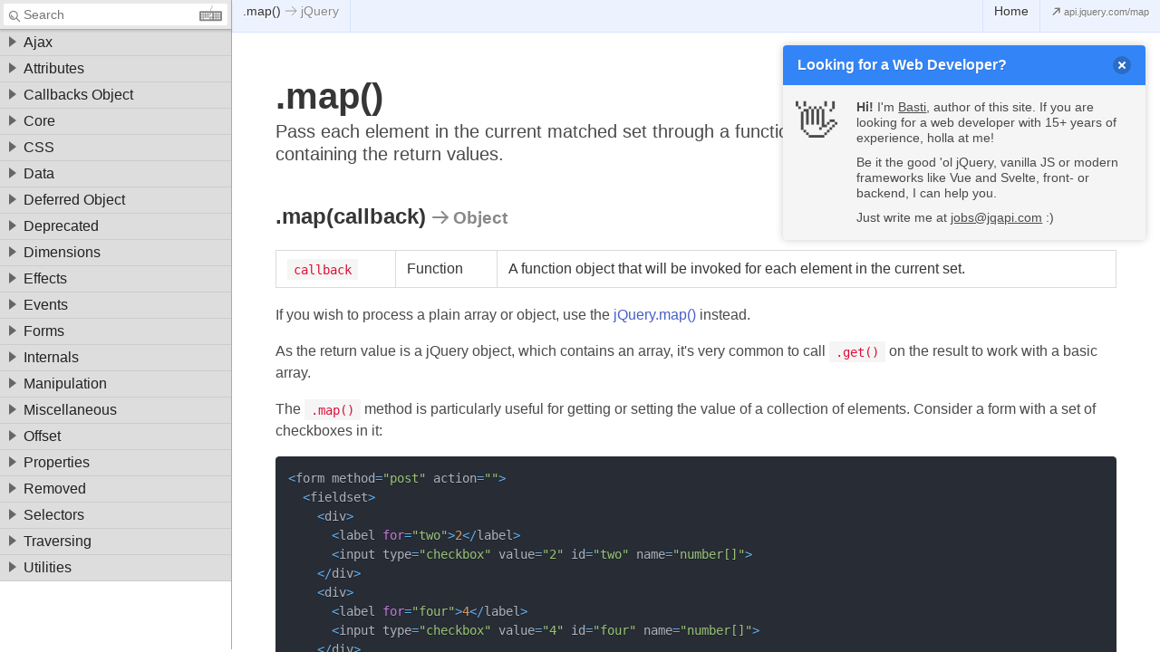

--- FILE ---
content_type: text/html;charset=UTF-8
request_url: https://jqapi.com/map/
body_size: 12872
content:
<!DOCTYPE html><html lang="en"><head><meta charset="UTF-8"><meta content="IE=edge" http-equiv="X-UA-Compatible"><meta content="width=device-width,initial-scale=1.0" name="viewport"><meta content="index, follow" name="robots"><meta content=".map() - Pass each element in the current matched set through a function, producing a new jQuery object containing the return values." name="description"><link href="/favicon.png" rel="icon" type="image/x-icon"><title>.map() - jQAPI</title><link href="/assets/_entryName_.7c2a80a6.css" rel="stylesheet"></head><body><div id="container"><div id="sidebar"><div id="search"><svg viewBox="0 0 24 24" xmlns="http://www.w3.org/2000/svg"><path d="M3.624,15a8.03,8.03,0,0,0,10.619.659l5.318,5.318a1,1,0,0,0,1.414-1.414l-5.318-5.318A8.04,8.04,0,0,0,3.624,3.624,8.042,8.042,0,0,0,3.624,15Zm1.414-9.96a6.043,6.043,0,1,1-1.77,4.274A6,6,0,0,1,5.038,5.038ZM4.622,9.311a1,1,0,0,1,2,0A2.692,2.692,0,0,0,9.311,12a1,1,0,0,1,0,2A4.7,4.7,0,0,1,4.622,9.311Z"></path></svg><input placeholder="Search"><div class="keyboard-wrapper"><div id="keyboard"><svg viewBox="0 0 512 512"><g><g><path d="M489.423,211.254H261.327v-28.946c0-6.19,1.221-12.219,3.638-17.92c2.417-5.693,5.903-10.762,10.34-15.063l0.791-0.75 c5.471-5.299,9.766-11.548,12.739-18.557c2.98-7.025,4.485-14.456,4.485-22.075V78.989h-10.634v28.951 c0,6.188-1.231,12.214-3.648,17.912c-2.409,5.699-5.901,10.767-10.348,15.073l-0.771,0.742 c-5.484,5.304-9.774,11.548-12.751,18.57c-2.975,7.02-4.493,14.444-4.493,22.07v28.946H22.582C10.161,211.254,0,221.409,0,233.825 v176.609c0,12.416,10.161,22.577,22.582,22.577h466.842c12.419,0,22.577-10.163,22.577-22.577V233.825 C512,221.409,501.839,211.254,489.423,211.254z M200.568,255.665c0-2.906,2.368-5.279,5.271-5.279h25.316 c2.906,0,5.279,2.373,5.279,5.279v25.316c0,2.906-2.373,5.281-5.279,5.281h-25.316c-2.901,0-5.271-2.376-5.271-5.281V255.665z M146.744,255.665c0-2.906,2.383-5.279,5.284-5.279h25.324c2.9,0,5.271,2.373,5.271,5.279v25.316c0,2.906-2.368,5.281-5.271,5.281 h-25.324c-2.9,0-5.284-2.376-5.284-5.281V255.665z M146.744,309.473c0-2.903,2.383-5.276,5.284-5.276h25.324 c2.9,0,5.271,2.373,5.271,5.276v25.321c0,2.906-2.368,5.279-5.271,5.279h-25.324c-2.9,0-5.284-2.373-5.284-5.279V309.473z M92.941,255.665c0-2.906,2.378-5.279,5.279-5.279h25.321c2.898,0,5.276,2.373,5.276,5.279v25.316 c0,2.906-2.378,5.281-5.276,5.281H98.22c-2.901,0-5.279-2.376-5.279-5.281V255.665z M92.941,309.473 c0-2.903,2.378-5.276,5.279-5.276h25.321c2.898,0,5.276,2.373,5.276,5.276v25.321c0,2.906-2.378,5.279-5.276,5.279H98.22 c-2.901,0-5.279-2.373-5.279-5.279V309.473z M75.011,388.605c0,2.9-2.378,5.279-5.281,5.279H44.408 c-2.901,0-5.271-2.378-5.271-5.279v-25.321c0-2.906,2.368-5.276,5.271-5.276h25.321c2.906,0,5.281,2.371,5.281,5.276V388.605z M75.011,334.792c0,2.906-2.378,5.279-5.281,5.279H44.408c-2.901,0-5.271-2.373-5.271-5.279v-25.321 c0-2.903,2.368-5.276,5.271-5.276h25.321c2.906,0,5.281,2.373,5.281,5.276V334.792z M75.011,280.98 c0,2.906-2.378,5.281-5.281,5.281H44.408c-2.901,0-5.271-2.376-5.271-5.281v-25.316c0-2.906,2.368-5.279,5.271-5.279h25.321 c2.906,0,5.281,2.373,5.281,5.279V280.98z M236.434,388.605c0,2.9-2.373,5.279-5.279,5.279H98.22 c-2.901,0-5.279-2.378-5.279-5.279v-25.321c0-2.906,2.378-5.276,5.279-5.276h132.936c2.906,0,5.279,2.371,5.279,5.276V388.605z M290.243,388.605c0,2.9-2.376,5.279-5.271,5.279h-25.326c-2.901,0-5.276-2.378-5.276-5.279v-25.321 c0-2.906,2.373-5.276,5.276-5.276h25.326c2.895,0,5.271,2.371,5.271,5.276V388.605z M290.243,334.792 c0,1.352-0.509,2.701-1.549,3.73c-1.024,1.034-2.373,1.546-3.72,1.546h-79.135c-1.357,0-2.703-0.512-3.73-1.546 c-1.029-1.029-1.541-2.378-1.541-3.73v-25.321c0-1.347,0.512-2.701,1.541-3.73c1.027-1.029,2.373-1.546,3.73-1.546h48.532v-48.53 c0-1.357,0.52-2.701,1.546-3.732c1.029-1.029,2.381-1.546,3.73-1.546h25.326c1.347,0,2.696,0.515,3.72,1.546 c1.039,1.034,1.549,2.378,1.549,3.732V334.792z M365.256,388.605c0,2.9-2.381,5.279-5.279,5.279h-25.321 c-2.911,0-5.276-2.378-5.276-5.279v-25.321c0-2.906,2.365-5.276,5.276-5.276h25.321c2.898,0,5.279,2.371,5.279,5.276V388.605z M365.256,334.792c0,2.906-2.381,5.279-5.279,5.279h-25.321c-2.911,0-5.276-2.373-5.276-5.279v-25.321 c0-2.903,2.365-5.276,5.276-5.276h25.321c2.898,0,5.279,2.373,5.279,5.276V334.792z M365.256,280.98 c0,2.906-2.381,5.281-5.279,5.281h-25.321c-2.911,0-5.276-2.376-5.276-5.281v-25.316c0-2.906,2.365-5.279,5.276-5.279h25.321 c2.898,0,5.279,2.373,5.279,5.279V280.98z M419.064,388.605c0,2.9-2.376,5.279-5.281,5.279h-25.321 c-2.906,0-5.279-2.378-5.279-5.279v-25.321c0-2.906,2.373-5.276,5.279-5.276h25.321c2.906,0,5.281,2.371,5.281,5.276V388.605z M419.064,334.792c0,2.906-2.376,5.279-5.281,5.279h-25.321c-2.906,0-5.279-2.373-5.279-5.279v-25.321 c0-2.903,2.373-5.276,5.279-5.276h25.321c2.906,0,5.281,2.373,5.281,5.276V334.792z M419.064,280.98 c0,2.906-2.376,5.281-5.281,5.281h-25.321c-2.906,0-5.279-2.376-5.279-5.281v-25.316c0-2.906,2.373-5.279,5.279-5.279h25.321 c2.906,0,5.281,2.373,5.281,5.279V280.98z M472.868,388.605c0,2.9-2.368,5.279-5.271,5.279h-25.331 c-2.89,0-5.271-2.378-5.271-5.279v-25.321c0-2.906,2.381-5.276,5.271-5.276h25.331c2.903,0,5.271,2.371,5.271,5.276V388.605z M472.868,334.792c0,2.906-2.368,5.279-5.271,5.279h-25.331c-2.89,0-5.271-2.373-5.271-5.279v-25.321 c0-2.903,2.381-5.276,5.271-5.276h25.331c2.903,0,5.271,2.373,5.271,5.276V334.792z M472.868,280.98 c0,2.906-2.368,5.281-5.271,5.281h-25.331c-2.89,0-5.271-2.376-5.271-5.281v-25.316c0-2.906,2.381-5.279,5.271-5.279h25.331 c2.903,0,5.271,2.373,5.271,5.279V280.98z"></path></g></g></svg><div class="desc"><h6>Keyboard Shortcuts</h6><ul><li><span class="text">ESC</span> Focus search input if not focused <br> Clear search input if focused</li><li><span>🡩</span> Select previous category <br> Select previous entry</li><li><span>🡫</span> Select next category <br> Select next entry</li><li><span>↵</span> Expand category if selected <br> Load entry if selected</li></ul></div></div></div><div class="spinner"></div></div><nav id="categories"><div class="category">Ajax</div><div class="subcategory"><div class="category">Global Ajax Event Handlers</div><ul class="entries"><li><a href="/ajaxComplete"> <span>ajaxComplete</span> <span>The function to be invoked.</span> </a></li><li><a href="/ajaxError"> <span>ajaxError</span> <span>The function to be invoked.</span> </a></li><li><a href="/ajaxSend"> <span>ajaxSend</span> <span>The function to be invoked.</span> </a></li><li><a href="/ajaxStart"> <span>ajaxStart</span> <span>The function to be invoked.</span> </a></li><li><a href="/ajaxStop"> <span>ajaxStop</span> <span>Register a handler to be called when all Ajax requ...</span> </a></li><li><a href="/ajaxSuccess"> <span>ajaxSuccess</span> <span>The function to be invoked.</span> </a></li></ul><div class="category">Helper Functions</div><ul class="entries"><li><a href="/jQuery.param"> <span>jQuery.param</span> <span>An array, a plain object, or a jQuery object to se...</span> </a></li><li><a href="/serialize"> <span>serialize</span> <span>Encode a set of form elements as a string for subm...</span> </a></li><li><a href="/serializeArray"> <span>serializeArray</span> <span>Encode a set of form elements as an array of names...</span> </a></li></ul><div class="category">Low-Level Interface</div><ul class="entries"><li><a href="/jQuery.ajax"> <span>jQuery.ajax</span> <span>A string containing the URL to which the request i...</span> </a></li><li><a href="/jQuery.ajaxPrefilter"> <span>jQuery.ajaxPrefilter</span> <span>Handle custom Ajax options or modify existing opti...</span> </a></li><li><a href="/jQuery.ajaxSetup"> <span>jQuery.ajaxSetup</span> <span>A set of key/value pairs that configure the defaul...</span> </a></li><li><a href="/jQuery.ajaxTransport"> <span>jQuery.ajaxTransport</span> <span>Creates an object that handles the actual transmis...</span> </a></li></ul><div class="category">Shorthand Methods</div><ul class="entries"><li><a href="/jQuery.get"> <span>jQuery.get</span> <span>A string containing the URL to which the request i...</span> </a></li><li><a href="/jQuery.getJSON"> <span>jQuery.getJSON</span> <span>A string containing the URL to which the request i...</span> </a></li><li><a href="/jQuery.getScript"> <span>jQuery.getScript</span> <span>A string containing the URL to which the request i...</span> </a></li><li><a href="/jQuery.post"> <span>jQuery.post</span> <span>A string containing the URL to which the request i...</span> </a></li><li><a href="/load"> <span>load</span> <span>A string containing the URL to which the request i...</span> </a></li></ul></div><div class="category">Attributes</div><ul class="entries"><li><a href="/addClass"> <span>addClass</span> <span>One or more space-separated classes to be added to...</span> </a></li><li><a href="/attr"> <span>attr</span> <span>Get the value of an attribute for the first elemen...</span> </a></li><li><a href="/hasClass"> <span>hasClass</span> <span>The class name to search for.</span> </a></li><li><a href="/html/"> <span>html</span> <span>Get the HTML contents of the first element in the ...</span> </a></li><li><a href="/prop"> <span>prop</span> <span>Get the value of a property for the first element ...</span> </a></li><li><a href="/removeAttr"> <span>removeAttr</span> <span>An attribute to remove; as of version 1.7, it can ...</span> </a></li><li><a href="/removeClass"> <span>removeClass</span> <span>Remove a single class, multiple classes, or all cl...</span> </a></li><li><a href="/removeProp"> <span>removeProp</span> <span>The name of the property to remove.</span> </a></li><li><a href="/toggleClass"> <span>toggleClass</span> <span>One or more classes (separated by spaces) to be to...</span> </a></li><li><a href="/val"> <span>val</span> <span>Get the current value of the first element in the ...</span> </a></li></ul><div class="category">Callbacks Object</div><ul class="entries"><li><a href="/callbacks.add"> <span>callbacks.add</span> <span>A function, or array of functions, that are to be ...</span> </a></li><li><a href="/callbacks.disable"> <span>callbacks.disable</span> <span>Disable a callback list from doing anything more.</span> </a></li><li><a href="/callbacks.disabled"> <span>callbacks.disabled</span> <span>Determine if the callbacks list has been disabled.</span> </a></li><li><a href="/callbacks.empty"> <span>callbacks.empty</span> <span>Remove all of the callbacks from a list.</span> </a></li><li><a href="/callbacks.fire"> <span>callbacks.fire</span> <span>The argument or list of arguments to pass back to ...</span> </a></li><li><a href="/callbacks.fireWith"> <span>callbacks.fireWith</span> <span>A reference to the context in which the callbacks ...</span> </a></li><li><a href="/callbacks.fired"> <span>callbacks.fired</span> <span>Determine if the callbacks have already been calle...</span> </a></li><li><a href="/callbacks.has"> <span>callbacks.has</span> <span>The callback to search for.</span> </a></li><li><a href="/callbacks.lock"> <span>callbacks.lock</span> <span>Lock a callback list in its current state.</span> </a></li><li><a href="/callbacks.locked"> <span>callbacks.locked</span> <span>Determine if the callbacks list has been locked.</span> </a></li><li><a href="/callbacks.remove"> <span>callbacks.remove</span> <span>A function, or array of functions, that are to be ...</span> </a></li><li><a href="/jQuery.Callbacks"> <span>jQuery.Callbacks</span> <span>An optional list of space-separated flags that cha...</span> </a></li></ul><div class="category">Core</div><ul class="entries"><li><a href="/jQuery.holdReady"> <span>jQuery.holdReady</span> <span>Holds or releases the execution of jQuery's ready ...</span> </a></li><li><a href="/jQuery.noConflict"> <span>jQuery.noConflict</span> <span>A Boolean indicating whether to remove all jQuery ...</span> </a></li><li><a href="/jQuery.ready"> <span>jQuery.ready</span> <span>A Promise-like object (or "thenable") that resolve...</span> </a></li><li><a href="/jQuery.readyException"> <span>jQuery.readyException</span> <span>Handles errors thrown synchronously in functions w...</span> </a></li><li><a href="/jQuery.sub"> <span>jQuery.sub</span> <span>Creates a new copy of jQuery whose properties and ...</span> </a></li><li><a href="/jQuery.when"> <span>jQuery.when</span> <span>Zero or more Thenable objects.</span> </a></li><li><a href="/jQuery"> <span>jQuery</span> <span>Return a collection of matched elements either fou...</span> </a></li></ul><div class="category">CSS</div><ul class="entries"><li><a href="/addClass"> <span>addClass</span> <span>One or more space-separated classes to be added to...</span> </a></li><li><a href="/css"> <span>css</span> <span>Get the value of a computed style property for the...</span> </a></li><li><a href="/hasClass"> <span>hasClass</span> <span>The class name to search for.</span> </a></li><li><a href="/height"> <span>height</span> <span>Get the current computed height for the first elem...</span> </a></li><li><a href="/innerHeight"> <span>innerHeight</span> <span>Get the current computed inner height (including p...</span> </a></li><li><a href="/innerWidth"> <span>innerWidth</span> <span>Get the current computed inner width (including pa...</span> </a></li><li><a href="/jQuery.cssHooks"> <span>jQuery.cssHooks</span> <span>Hook directly into jQuery to override how particul...</span> </a></li><li><a href="/jQuery.cssNumber"> <span>jQuery.cssNumber</span> <span>An object containing all CSS properties that may b...</span> </a></li><li><a href="/jQuery.escapeSelector"> <span>jQuery.escapeSelector</span> <span>Escapes any character that has a special meaning i...</span> </a></li><li><a href="/offset"> <span>offset</span> <span>Get the current coordinates of the first element, ...</span> </a></li><li><a href="/outerHeight"> <span>outerHeight</span> <span>Get the current computed outer height (including p...</span> </a></li><li><a href="/outerWidth"> <span>outerWidth</span> <span>Get the current computed outer width (including pa...</span> </a></li><li><a href="/position"> <span>position</span> <span>Get the current coordinates of the first element i...</span> </a></li><li><a href="/removeClass"> <span>removeClass</span> <span>Remove a single class, multiple classes, or all cl...</span> </a></li><li><a href="/scrollLeft"> <span>scrollLeft</span> <span>Get the current horizontal position of the scroll ...</span> </a></li><li><a href="/scrollTop"> <span>scrollTop</span> <span>Get the current vertical position of the scroll ba...</span> </a></li><li><a href="/toggleClass"> <span>toggleClass</span> <span>One or more classes (separated by spaces) to be to...</span> </a></li><li><a href="/width"> <span>width</span> <span>Get the current computed width for the first eleme...</span> </a></li></ul><div class="category">Data</div><ul class="entries"><li><a href="/clearQueue"> <span>clearQueue</span> <span>A string containing the name of the queue. Default...</span> </a></li><li><a href="/data"> <span>data</span> <span>Store arbitrary data associated with the matched e...</span> </a></li><li><a href="/dequeue"> <span>dequeue</span> <span>A string containing the name of the queue. Default...</span> </a></li><li><a href="/jQuery.data"> <span>jQuery.data</span> <span>Store arbitrary data associated with the specified...</span> </a></li><li><a href="/jQuery.dequeue"> <span>jQuery.dequeue</span> <span>A DOM element from which to remove and execute a q...</span> </a></li><li><a href="/jQuery.hasData"> <span>jQuery.hasData</span> <span>A DOM element to be checked for data.</span> </a></li><li><a href="/jQuery.queue"> <span>jQuery.queue</span> <span>Show or manipulate the queue of functions to be ex...</span> </a></li><li><a href="/jQuery.removeData"> <span>jQuery.removeData</span> <span>A DOM element from which to remove data.</span> </a></li><li><a href="/queue"> <span>queue</span> <span>Show or manipulate the queue of functions to be ex...</span> </a></li><li><a href="/removeData"> <span>removeData</span> <span>A string naming the piece of data to delete.</span> </a></li></ul><div class="category">Deferred Object</div><ul class="entries"><li><a href="/deferred.always"> <span>deferred.always</span> <span>A function, or array of functions, that is called ...</span> </a></li><li><a href="/deferred.catch"> <span>deferred.catch</span> <span>A function that is called when the Deferred is rej...</span> </a></li><li><a href="/deferred.done"> <span>deferred.done</span> <span>A function, or array of functions, that are called...</span> </a></li><li><a href="/deferred.fail"> <span>deferred.fail</span> <span>A function, or array of functions, that are called...</span> </a></li><li><a href="/deferred.isRejected"> <span>deferred.isRejected</span> <span>Determine whether a Deferred object has been rejec...</span> </a></li><li><a href="/deferred.isResolved"> <span>deferred.isResolved</span> <span>Determine whether a Deferred object has been resol...</span> </a></li><li><a href="/deferred.notify"> <span>deferred.notify</span> <span>Optional arguments that are passed to the progress...</span> </a></li><li><a href="/deferred.notifyWith"> <span>deferred.notifyWith</span> <span>Context passed to the progressCallbacks as the thi...</span> </a></li><li><a href="/deferred.pipe"> <span>deferred.pipe</span> <span>An optional function that is called when the Defer...</span> </a></li><li><a href="/deferred.progress"> <span>deferred.progress</span> <span>A function, or array of functions, to be called wh...</span> </a></li><li><a href="/deferred.promise"> <span>deferred.promise</span> <span>Object onto which the promise methods have to be a...</span> </a></li><li><a href="/deferred.reject"> <span>deferred.reject</span> <span>Optional arguments that are passed to the failCall...</span> </a></li><li><a href="/deferred.rejectWith"> <span>deferred.rejectWith</span> <span>Context passed to the failCallbacks as the this ob...</span> </a></li><li><a href="/deferred.resolve"> <span>deferred.resolve</span> <span>Optional arguments that are passed to the doneCall...</span> </a></li><li><a href="/deferred.resolveWith"> <span>deferred.resolveWith</span> <span>Context passed to the doneCallbacks as the this ob...</span> </a></li><li><a href="/deferred.state"> <span>deferred.state</span> <span>Determine the current state of a Deferred object.</span> </a></li><li><a href="/deferred.then"> <span>deferred.then</span> <span>A function that is called when the Deferred is res...</span> </a></li><li><a href="/jQuery.Deferred"> <span>jQuery.Deferred</span> <span>A function that is called just before the construc...</span> </a></li><li><a href="/jQuery.when"> <span>jQuery.when</span> <span>Zero or more Thenable objects.</span> </a></li><li><a href="/promise"> <span>promise</span> <span>The type of queue that needs to be observed.</span> </a></li></ul><div class="category">Deprecated</div><div class="subcategory"><div class="category">Deprecated 1.3</div><ul class="entries"><li><a href="/jQuery.boxModel"> <span>jQuery.boxModel</span> <span>States if the current page, in the user's browser,...</span> </a></li><li><a href="/jQuery.browser"> <span>jQuery.browser</span> <span>Contains flags for the useragent, read from naviga...</span> </a></li></ul><div class="category">Deprecated 1.7</div><ul class="entries"><li><a href="/deferred.isRejected"> <span>deferred.isRejected</span> <span>Determine whether a Deferred object has been rejec...</span> </a></li><li><a href="/deferred.isResolved"> <span>deferred.isResolved</span> <span>Determine whether a Deferred object has been resol...</span> </a></li><li><a href="/die"> <span>die</span> <span>Remove event handlers previously attached using .l...</span> </a></li><li><a href="/jQuery.sub"> <span>jQuery.sub</span> <span>Creates a new copy of jQuery whose properties and ...</span> </a></li><li><a href="/live"> <span>live</span> <span>Attach an event handler for all elements which mat...</span> </a></li><li><a href="/selector"> <span>selector</span> <span>A selector representing selector passed to jQuery(...</span> </a></li></ul><div class="category">Deprecated 1.8</div><ul class="entries"><li><a href="/andSelf"> <span>andSelf</span> <span>Add the previous set of elements on the stack to t...</span> </a></li><li><a href="/deferred.pipe"> <span>deferred.pipe</span> <span>An optional function that is called when the Defer...</span> </a></li><li><a href="/error"> <span>error</span> <span>Bind an event handler to the "error" JavaScript ev...</span> </a></li><li><a href="/load-event"> <span>load</span> <span>Bind an event handler to the "load" JavaScript eve...</span> </a></li><li><a href="/size"> <span>size</span> <span>Return the number of elements in the jQuery object...</span> </a></li><li><a href="/toggle-event"> <span>toggle</span> <span>Bind two or more handlers to the matched elements,...</span> </a></li><li><a href="/unload"> <span>unload</span> <span>A function to execute when the event is triggered.</span> </a></li></ul><div class="category">Deprecated 1.9</div><ul class="entries"><li><a href="/jQuery.support"> <span>jQuery.support</span> <span>A collection of properties that represent the pres...</span> </a></li></ul><div class="category">Deprecated 1.10</div><ul class="entries"><li><a href="/context"> <span>context</span> <span>The DOM node context originally passed to jQuery()...</span> </a></li></ul><div class="category">Deprecated 3.0</div><ul class="entries"><li><a href="/bind"> <span>bind</span> <span>A string containing one or more DOM event types, s...</span> </a></li><li><a href="/delegate"> <span>delegate</span> <span>Attach a handler to one or more events for all ele...</span> </a></li><li><a href="/jQuery.fx.interval"> <span>jQuery.fx.interval</span> <span>The rate (in milliseconds) at which animations fir...</span> </a></li><li><a href="/jQuery.parseJSON"> <span>jQuery.parseJSON</span> <span>The JSON string to parse.</span> </a></li><li><a href="/jQuery.unique"> <span>jQuery.unique</span> <span>The Array of DOM elements.</span> </a></li><li><a href="/toggleClass"> <span>toggleClass</span> <span>One or more classes (separated by spaces) to be to...</span> </a></li><li><a href="/unbind"> <span>unbind</span> <span>Remove a previously-attached event handler from th...</span> </a></li><li><a href="/undelegate"> <span>undelegate</span> <span>Remove a handler from the event for all elements w...</span> </a></li></ul><div class="category">Deprecated 3.2</div><ul class="entries"><li><a href="/jQuery.holdReady"> <span>jQuery.holdReady</span> <span>Holds or releases the execution of jQuery's ready ...</span> </a></li><li><a href="/jQuery.isArray"> <span>jQuery.isArray</span> <span>Object to test whether or not it is an array.</span> </a></li></ul><div class="category">Deprecated 3.3</div><ul class="entries"><li><a href="/jQuery.isFunction"> <span>jQuery.isFunction</span> <span>The value to be tested.</span> </a></li><li><a href="/jQuery.isNumeric"> <span>jQuery.isNumeric</span> <span>Determines whether its argument represents a JavaS...</span> </a></li><li><a href="/jQuery.isWindow"> <span>jQuery.isWindow</span> <span>Object to test whether or not it is a window.</span> </a></li><li><a href="/jQuery.now"> <span>jQuery.now</span> <span>Return a number representing the current time.</span> </a></li><li><a href="/jQuery.proxy"> <span>jQuery.proxy</span> <span>The function whose context will be changed.</span> </a></li><li><a href="/jQuery.type"> <span>jQuery.type</span> <span>Object to get the internal JavaScript [[Class]] of...</span> </a></li></ul><div class="category">Deprecated 3.4</div><ul class="entries"><li><a href="/eq-selector"> <span>eq</span> <span>Zero-based index of the element to match.</span> </a></li><li><a href="/even-selector"> <span>even</span> <span>Selects even elements, zero-indexed. See also :od...</span> </a></li><li><a href="/first-selector"> <span>first</span> <span>Selects the first matched DOM element.</span> </a></li><li><a href="/gt-selector"> <span>gt</span> <span>Zero-based index.</span> </a></li><li><a href="/last-selector"> <span>last</span> <span>Selects the last matched element.</span> </a></li><li><a href="/lt-selector"> <span>lt</span> <span>Zero-based index.</span> </a></li><li><a href="/odd-selector"> <span>odd</span> <span>Selects odd elements, zero-indexed. See also :eve...</span> </a></li></ul><div class="category">Deprecated 3.5</div><ul class="entries"><li><a href="/jQuery.trim"> <span>jQuery.trim</span> <span>The string to trim.</span> </a></li></ul></div><div class="category">Dimensions</div><ul class="entries"><li><a href="/height"> <span>height</span> <span>Get the current computed height for the first elem...</span> </a></li><li><a href="/innerHeight"> <span>innerHeight</span> <span>Get the current computed inner height (including p...</span> </a></li><li><a href="/innerWidth"> <span>innerWidth</span> <span>Get the current computed inner width (including pa...</span> </a></li><li><a href="/outerHeight"> <span>outerHeight</span> <span>Get the current computed outer height (including p...</span> </a></li><li><a href="/outerWidth"> <span>outerWidth</span> <span>Get the current computed outer width (including pa...</span> </a></li><li><a href="/width"> <span>width</span> <span>Get the current computed width for the first eleme...</span> </a></li></ul><div class="category">Effects</div><div class="subcategory"><div class="category">Basics</div><ul class="entries"><li><a href="/hide"> <span>hide</span> <span>Hide the matched elements.</span> </a></li><li><a href="/show"> <span>show</span> <span>Display the matched elements.</span> </a></li><li><a href="/toggle"> <span>toggle</span> <span>Display or hide the matched elements.</span> </a></li></ul><div class="category">Custom</div><ul class="entries"><li><a href="/animate"> <span>animate</span> <span>Perform a custom animation of a set of CSS propert...</span> </a></li><li><a href="/clearQueue"> <span>clearQueue</span> <span>A string containing the name of the queue. Default...</span> </a></li><li><a href="/delay"> <span>delay</span> <span>An integer indicating the number of milliseconds t...</span> </a></li><li><a href="/dequeue"> <span>dequeue</span> <span>A string containing the name of the queue. Default...</span> </a></li><li><a href="/finish"> <span>finish</span> <span>Stop the currently-running animation, remove all q...</span> </a></li><li><a href="/jQuery.fx.interval"> <span>jQuery.fx.interval</span> <span>The rate (in milliseconds) at which animations fir...</span> </a></li><li><a href="/jQuery.fx.off"> <span>jQuery.fx.off</span> <span>Globally disable all animations.</span> </a></li><li><a href="/jQuery.speed"> <span>jQuery.speed</span> <span>Creates an object containing a set of properties r...</span> </a></li><li><a href="/queue"> <span>queue</span> <span>Show or manipulate the queue of functions to be ex...</span> </a></li><li><a href="/stop"> <span>stop</span> <span>Stop the currently-running animation on the matche...</span> </a></li></ul><div class="category">Fading</div><ul class="entries"><li><a href="/fadeIn"> <span>fadeIn</span> <span>Display the matched elements by fading them to opa...</span> </a></li><li><a href="/fadeOut"> <span>fadeOut</span> <span>Hide the matched elements by fading them to transp...</span> </a></li><li><a href="/fadeTo"> <span>fadeTo</span> <span>Adjust the opacity of the matched elements.</span> </a></li><li><a href="/fadeToggle"> <span>fadeToggle</span> <span>Display or hide the matched elements by animating ...</span> </a></li></ul><div class="category">Sliding</div><ul class="entries"><li><a href="/slideDown"> <span>slideDown</span> <span>Display the matched elements with a sliding motion...</span> </a></li><li><a href="/slideToggle"> <span>slideToggle</span> <span>Display or hide the matched elements with a slidin...</span> </a></li><li><a href="/slideUp"> <span>slideUp</span> <span>Hide the matched elements with a sliding motion.</span> </a></li></ul><div class="category">Other</div><ul class="entries"><li><a href="/fadeToggle"> <span>fadeToggle</span> <span>Display or hide the matched elements by animating ...</span> </a></li></ul></div><div class="category">Events</div><div class="subcategory"><div class="category">Browser Events</div><ul class="entries"><li><a href="/error"> <span>error</span> <span>Bind an event handler to the "error" JavaScript ev...</span> </a></li><li><a href="/resize"> <span>resize</span> <span>Bind an event handler to the "resize" JavaScript e...</span> </a></li><li><a href="/scroll"> <span>scroll</span> <span>Bind an event handler to the "scroll" JavaScript e...</span> </a></li></ul><div class="category">Document Loading</div><ul class="entries"><li><a href="/jQuery.holdReady"> <span>jQuery.holdReady</span> <span>Holds or releases the execution of jQuery's ready ...</span> </a></li><li><a href="/jQuery.ready"> <span>jQuery.ready</span> <span>A Promise-like object (or "thenable") that resolve...</span> </a></li><li><a href="/load-event"> <span>load</span> <span>Bind an event handler to the "load" JavaScript eve...</span> </a></li><li><a href="/ready"> <span>ready</span> <span>Specify a function to execute when the DOM is full...</span> </a></li><li><a href="/unload"> <span>unload</span> <span>A function to execute when the event is triggered.</span> </a></li></ul><div class="category">Event Handler Attachment</div><ul class="entries"><li><a href="/bind"> <span>bind</span> <span>A string containing one or more DOM event types, s...</span> </a></li><li><a href="/delegate"> <span>delegate</span> <span>Attach a handler to one or more events for all ele...</span> </a></li><li><a href="/die"> <span>die</span> <span>Remove event handlers previously attached using .l...</span> </a></li><li><a href="/jQuery.proxy"> <span>jQuery.proxy</span> <span>The function whose context will be changed.</span> </a></li><li><a href="/live"> <span>live</span> <span>Attach an event handler for all elements which mat...</span> </a></li><li><a href="/off"> <span>off</span> <span>Remove an event handler.</span> </a></li><li><a href="/on"> <span>on</span> <span>Attach an event handler function for one or more e...</span> </a></li><li><a href="/one"> <span>one</span> <span>Attach a handler to an event for the elements. The...</span> </a></li><li><a href="/trigger"> <span>trigger</span> <span>Execute all handlers and behaviors attached to the...</span> </a></li><li><a href="/triggerHandler"> <span>triggerHandler</span> <span>Execute all handlers attached to an element for an...</span> </a></li><li><a href="/unbind"> <span>unbind</span> <span>Remove a previously-attached event handler from th...</span> </a></li><li><a href="/undelegate"> <span>undelegate</span> <span>Remove a handler from the event for all elements w...</span> </a></li></ul><div class="category">Event Object</div><ul class="entries"><li><a href="/event.currentTarget"> <span>event.currentTarget</span> <span>The current DOM element within the event bubbling ...</span> </a></li><li><a href="/event.data"> <span>event.data</span> <span>An optional object of data passed to an event meth...</span> </a></li><li><a href="/event.delegateTarget"> <span>event.delegateTarget</span> <span>The element where the currently-called jQuery even...</span> </a></li><li><a href="/event.isDefaultPrevented"> <span>event.isDefaultPrevented</span> <span>Returns whether event.preventDefault() was ever ca...</span> </a></li><li><a href="/event.isImmediatePropagationStopped"> <span>event.isImmediatePropagationStopped</span> <span>Returns whether event.stopImmediatePropagation() w...</span> </a></li><li><a href="/event.isPropagationStopped"> <span>event.isPropagationStopped</span> <span>Returns whether event.stopPropagation() was ever c...</span> </a></li><li><a href="/event.metaKey"> <span>event.metaKey</span> <span>Indicates whether the META key was pressed when th...</span> </a></li><li><a href="/event.namespace"> <span>event.namespace</span> <span>The namespace specified when the event was trigger...</span> </a></li><li><a href="/event.pageX"> <span>event.pageX</span> <span>The mouse position relative to the left edge of th...</span> </a></li><li><a href="/event.pageY"> <span>event.pageY</span> <span>The mouse position relative to the top edge of the...</span> </a></li><li><a href="/event.preventDefault"> <span>event.preventDefault</span> <span>If this method is called, the default action of th...</span> </a></li><li><a href="/event.relatedTarget"> <span>event.relatedTarget</span> <span>The other DOM element involved in the event, if an...</span> </a></li><li><a href="/event.result"> <span>event.result</span> <span>The last value returned by an event handler that w...</span> </a></li><li><a href="/event.stopImmediatePropagation"> <span>event.stopImmediatePropagation</span> <span>Keeps the rest of the handlers from being executed...</span> </a></li><li><a href="/event.stopPropagation"> <span>event.stopPropagation</span> <span>Prevents the event from bubbling up the DOM tree, ...</span> </a></li><li><a href="/event.target"> <span>event.target</span> <span>The DOM element that initiated the event.</span> </a></li><li><a href="/event.timeStamp"> <span>event.timeStamp</span> <span>The difference in milliseconds between the time th...</span> </a></li><li><a href="/event.type"> <span>event.type</span> <span>Describes the nature of the event.</span> </a></li><li><a href="/event.which"> <span>event.which</span> <span>For key or mouse events, this property indicates t...</span> </a></li></ul><div class="category">Form Events</div><ul class="entries"><li><a href="/blur"> <span>blur</span> <span>Bind an event handler to the "blur" JavaScript eve...</span> </a></li><li><a href="/change"> <span>change</span> <span>Bind an event handler to the "change" JavaScript e...</span> </a></li><li><a href="/focus"> <span>focus</span> <span>Bind an event handler to the "focus" JavaScript ev...</span> </a></li><li><a href="/focusin"> <span>focusin</span> <span>Bind an event handler to the "focusin" event.</span> </a></li><li><a href="/focusout"> <span>focusout</span> <span>Bind an event handler to the "focusout" JavaScript...</span> </a></li><li><a href="/select"> <span>select</span> <span>Bind an event handler to the "select" JavaScript e...</span> </a></li><li><a href="/submit"> <span>submit</span> <span>Bind an event handler to the "submit" JavaScript e...</span> </a></li></ul><div class="category">Keyboard Events</div><ul class="entries"><li><a href="/keydown"> <span>keydown</span> <span>A function to execute each time the event is trigg...</span> </a></li><li><a href="/keypress"> <span>keypress</span> <span>Bind an event handler to the "keypress" JavaScript...</span> </a></li><li><a href="/keyup"> <span>keyup</span> <span>Bind an event handler to the "keyup" JavaScript ev...</span> </a></li></ul><div class="category">Mouse Events</div><ul class="entries"><li><a href="/click"> <span>click</span> <span>Bind an event handler to the "click" JavaScript ev...</span> </a></li><li><a href="/contextmenu"> <span>contextmenu</span> <span>Bind an event handler to the "contextmenu" JavaScr...</span> </a></li><li><a href="/dblclick"> <span>dblclick</span> <span>Bind an event handler to the "dblclick" JavaScript...</span> </a></li><li><a href="/hover"> <span>hover</span> <span>Bind one or two handlers to the matched elements, ...</span> </a></li><li><a href="/mousedown"> <span>mousedown</span> <span>Bind an event handler to the "mousedown" JavaScrip...</span> </a></li><li><a href="/mouseenter"> <span>mouseenter</span> <span>Bind an event handler to be fired when the mouse e...</span> </a></li><li><a href="/mouseleave"> <span>mouseleave</span> <span>Bind an event handler to be fired when the mouse l...</span> </a></li><li><a href="/mousemove"> <span>mousemove</span> <span>Bind an event handler to the "mousemove" JavaScrip...</span> </a></li><li><a href="/mouseout"> <span>mouseout</span> <span>Bind an event handler to the "mouseout" JavaScript...</span> </a></li><li><a href="/mouseover"> <span>mouseover</span> <span>Bind an event handler to the "mouseover" JavaScrip...</span> </a></li><li><a href="/mouseup"> <span>mouseup</span> <span>Bind an event handler to the "mouseup" JavaScript ...</span> </a></li><li><a href="/toggle-event"> <span>toggle</span> <span>Bind two or more handlers to the matched elements,...</span> </a></li></ul><div class="category">Other</div><ul class="entries"><li><a href="/event.delegateTarget"> <span>event.delegateTarget</span> <span>The element where the currently-called jQuery even...</span> </a></li></ul></div><div class="category">Forms</div><ul class="entries"><li><a href="/blur"> <span>blur</span> <span>Bind an event handler to the "blur" JavaScript eve...</span> </a></li><li><a href="/change"> <span>change</span> <span>Bind an event handler to the "change" JavaScript e...</span> </a></li><li><a href="/focus"> <span>focus</span> <span>Bind an event handler to the "focus" JavaScript ev...</span> </a></li><li><a href="/focusin"> <span>focusin</span> <span>Bind an event handler to the "focusin" event.</span> </a></li><li><a href="/focusout"> <span>focusout</span> <span>Bind an event handler to the "focusout" JavaScript...</span> </a></li><li><a href="/jQuery.param"> <span>jQuery.param</span> <span>An array, a plain object, or a jQuery object to se...</span> </a></li><li><a href="/select"> <span>select</span> <span>Bind an event handler to the "select" JavaScript e...</span> </a></li><li><a href="/serialize"> <span>serialize</span> <span>Encode a set of form elements as a string for subm...</span> </a></li><li><a href="/serializeArray"> <span>serializeArray</span> <span>Encode a set of form elements as an array of names...</span> </a></li><li><a href="/submit"> <span>submit</span> <span>Bind an event handler to the "submit" JavaScript e...</span> </a></li><li><a href="/val"> <span>val</span> <span>Get the current value of the first element in the ...</span> </a></li></ul><div class="category">Internals</div><ul class="entries"><li><a href="/context"> <span>context</span> <span>The DOM node context originally passed to jQuery()...</span> </a></li><li><a href="/jQuery.error"> <span>jQuery.error</span> <span>The message to send out.</span> </a></li><li><a href="/jquery-2"> <span>jquery</span> <span>A string containing the jQuery version number.</span> </a></li><li><a href="/pushStack"> <span>pushStack</span> <span>An array of elements to push onto the stack and ma...</span> </a></li><li><a href="/selector"> <span>selector</span> <span>A selector representing selector passed to jQuery(...</span> </a></li></ul><div class="category">Manipulation</div><div class="subcategory"><div class="category">Class Attribute</div><ul class="entries"><li><a href="/addClass"> <span>addClass</span> <span>One or more space-separated classes to be added to...</span> </a></li><li><a href="/hasClass"> <span>hasClass</span> <span>The class name to search for.</span> </a></li><li><a href="/removeClass"> <span>removeClass</span> <span>Remove a single class, multiple classes, or all cl...</span> </a></li><li><a href="/toggleClass"> <span>toggleClass</span> <span>One or more classes (separated by spaces) to be to...</span> </a></li></ul><div class="category">Copying</div><ul class="entries"><li><a href="/clone"> <span>clone</span> <span>A Boolean indicating whether event handlers should...</span> </a></li></ul><div class="category">DOM Insertion, Around</div><ul class="entries"><li><a href="/unwrap"> <span>unwrap</span> <span>A selector to check the parent element against. If...</span> </a></li><li><a href="/wrap"> <span>wrap</span> <span>A selector, element, HTML string, or jQuery object...</span> </a></li><li><a href="/wrapAll"> <span>wrapAll</span> <span>A selector, element, HTML string, or jQuery object...</span> </a></li><li><a href="/wrapInner"> <span>wrapInner</span> <span>An HTML snippet, selector expression, jQuery objec...</span> </a></li></ul><div class="category">DOM Insertion, Inside</div><ul class="entries"><li><a href="/append"> <span>append</span> <span>DOM element, text node, array of elements and text...</span> </a></li><li><a href="/appendTo"> <span>appendTo</span> <span>A selector, element, HTML string, array of element...</span> </a></li><li><a href="/html/"> <span>html</span> <span>Get the HTML contents of the first element in the ...</span> </a></li><li><a href="/prepend"> <span>prepend</span> <span>DOM element, text node, array of elements and text...</span> </a></li><li><a href="/prependTo"> <span>prependTo</span> <span>A selector, element, HTML string, array of element...</span> </a></li><li><a href="/text"> <span>text</span> <span>Get the combined text contents of each element in ...</span> </a></li></ul><div class="category">DOM Insertion, Outside</div><ul class="entries"><li><a href="/after"> <span>after</span> <span>HTML string, DOM element, text node, array of elem...</span> </a></li><li><a href="/before"> <span>before</span> <span>HTML string, DOM element, text node, array of elem...</span> </a></li><li><a href="/insertAfter"> <span>insertAfter</span> <span>A selector, element, array of elements, HTML strin...</span> </a></li><li><a href="/insertBefore"> <span>insertBefore</span> <span>A selector, element, array of elements, HTML strin...</span> </a></li></ul><div class="category">DOM Removal</div><ul class="entries"><li><a href="/detach"> <span>detach</span> <span>A selector expression that filters the set of matc...</span> </a></li><li><a href="/empty"> <span>empty</span> <span>Remove all child nodes of the set of matched eleme...</span> </a></li><li><a href="/remove"> <span>remove</span> <span>A selector expression that filters the set of matc...</span> </a></li><li><a href="/unwrap"> <span>unwrap</span> <span>A selector to check the parent element against. If...</span> </a></li></ul><div class="category">DOM Replacement</div><ul class="entries"><li><a href="/replaceAll"> <span>replaceAll</span> <span>A selector string, jQuery object, DOM element, or ...</span> </a></li><li><a href="/replaceWith"> <span>replaceWith</span> <span>The content to insert. May be an HTML string, DOM ...</span> </a></li></ul><div class="category">General Attributes</div><ul class="entries"><li><a href="/attr"> <span>attr</span> <span>Get the value of an attribute for the first elemen...</span> </a></li><li><a href="/prop"> <span>prop</span> <span>Get the value of a property for the first element ...</span> </a></li><li><a href="/removeAttr"> <span>removeAttr</span> <span>An attribute to remove; as of version 1.7, it can ...</span> </a></li><li><a href="/removeProp"> <span>removeProp</span> <span>The name of the property to remove.</span> </a></li><li><a href="/val"> <span>val</span> <span>Get the current value of the first element in the ...</span> </a></li></ul><div class="category">Style Properties</div><ul class="entries"><li><a href="/css"> <span>css</span> <span>Get the value of a computed style property for the...</span> </a></li><li><a href="/height"> <span>height</span> <span>Get the current computed height for the first elem...</span> </a></li><li><a href="/innerHeight"> <span>innerHeight</span> <span>Get the current computed inner height (including p...</span> </a></li><li><a href="/innerWidth"> <span>innerWidth</span> <span>Get the current computed inner width (including pa...</span> </a></li><li><a href="/jQuery.cssNumber"> <span>jQuery.cssNumber</span> <span>An object containing all CSS properties that may b...</span> </a></li><li><a href="/offset"> <span>offset</span> <span>Get the current coordinates of the first element, ...</span> </a></li><li><a href="/outerHeight"> <span>outerHeight</span> <span>Get the current computed outer height (including p...</span> </a></li><li><a href="/outerWidth"> <span>outerWidth</span> <span>Get the current computed outer width (including pa...</span> </a></li><li><a href="/position"> <span>position</span> <span>Get the current coordinates of the first element i...</span> </a></li><li><a href="/scrollLeft"> <span>scrollLeft</span> <span>Get the current horizontal position of the scroll ...</span> </a></li><li><a href="/scrollTop"> <span>scrollTop</span> <span>Get the current vertical position of the scroll ba...</span> </a></li><li><a href="/width"> <span>width</span> <span>Get the current computed width for the first eleme...</span> </a></li></ul><div class="category">Other</div><ul class="entries"><li><a href="/jQuery.htmlPrefilter"> <span>jQuery.htmlPrefilter</span> <span>Modify and filter HTML strings passed through jQue...</span> </a></li></ul></div><div class="category">Miscellaneous</div><div class="subcategory"><div class="category">Collection Manipulation</div><ul class="entries"><li><a href="/each"> <span>each</span> <span>A function to execute for each matched element.</span> </a></li><li><a href="/jQuery.param"> <span>jQuery.param</span> <span>An array, a plain object, or a jQuery object to se...</span> </a></li></ul><div class="category">Data Storage</div><ul class="entries"><li><a href="/data"> <span>data</span> <span>Store arbitrary data associated with the matched e...</span> </a></li><li><a href="/removeData"> <span>removeData</span> <span>A string naming the piece of data to delete.</span> </a></li></ul><div class="category">DOM Element Methods</div><ul class="entries"><li><a href="/get"> <span>get</span> <span>Retrieve the DOM elements matched by the jQuery ob...</span> </a></li><li><a href="/index"> <span>index</span> <span>A selector representing a jQuery collection in whi...</span> </a></li><li><a href="/size"> <span>size</span> <span>Return the number of elements in the jQuery object...</span> </a></li><li><a href="/toArray"> <span>toArray</span> <span>Retrieve all the elements contained in the jQuery ...</span> </a></li></ul><div class="category">Setup Methods</div><ul class="entries"><li><a href="/jQuery.noConflict"> <span>jQuery.noConflict</span> <span>A Boolean indicating whether to remove all jQuery ...</span> </a></li></ul></div><div class="category">Offset</div><ul class="entries"><li><a href="/offset"> <span>offset</span> <span>Get the current coordinates of the first element, ...</span> </a></li><li><a href="/offsetParent"> <span>offsetParent</span> <span>Get the closest ancestor element that is positione...</span> </a></li><li><a href="/position"> <span>position</span> <span>Get the current coordinates of the first element i...</span> </a></li><li><a href="/scrollLeft"> <span>scrollLeft</span> <span>Get the current horizontal position of the scroll ...</span> </a></li><li><a href="/scrollTop"> <span>scrollTop</span> <span>Get the current vertical position of the scroll ba...</span> </a></li></ul><div class="category">Properties</div><div class="subcategory"><div class="category">Properties of jQuery Object Instances</div><ul class="entries"><li><a href="/context"> <span>context</span> <span>The DOM node context originally passed to jQuery()...</span> </a></li><li><a href="/jquery-2"> <span>jquery</span> <span>A string containing the jQuery version number.</span> </a></li><li><a href="/length"> <span>length</span> <span>The number of elements in the jQuery object.</span> </a></li><li><a href="/selector"> <span>selector</span> <span>A selector representing selector passed to jQuery(...</span> </a></li></ul><div class="category">Properties of the Global jQuery Object</div><ul class="entries"><li><a href="/jQuery.browser"> <span>jQuery.browser</span> <span>Contains flags for the useragent, read from naviga...</span> </a></li><li><a href="/jQuery.fx.interval"> <span>jQuery.fx.interval</span> <span>The rate (in milliseconds) at which animations fir...</span> </a></li><li><a href="/jQuery.fx.off"> <span>jQuery.fx.off</span> <span>Globally disable all animations.</span> </a></li><li><a href="/jQuery.holdReady"> <span>jQuery.holdReady</span> <span>Holds or releases the execution of jQuery's ready ...</span> </a></li><li><a href="/jQuery.ready"> <span>jQuery.ready</span> <span>A Promise-like object (or "thenable") that resolve...</span> </a></li><li><a href="/jQuery.support"> <span>jQuery.support</span> <span>A collection of properties that represent the pres...</span> </a></li></ul></div><div class="category">Removed</div><ul class="entries"><li><a href="/andSelf"> <span>andSelf</span> <span>Add the previous set of elements on the stack to t...</span> </a></li><li><a href="/context"> <span>context</span> <span>The DOM node context originally passed to jQuery()...</span> </a></li><li><a href="/deferred.isRejected"> <span>deferred.isRejected</span> <span>Determine whether a Deferred object has been rejec...</span> </a></li><li><a href="/deferred.isResolved"> <span>deferred.isResolved</span> <span>Determine whether a Deferred object has been resol...</span> </a></li><li><a href="/die"> <span>die</span> <span>Remove event handlers previously attached using .l...</span> </a></li><li><a href="/error"> <span>error</span> <span>Bind an event handler to the "error" JavaScript ev...</span> </a></li><li><a href="/jQuery.boxModel"> <span>jQuery.boxModel</span> <span>States if the current page, in the user's browser,...</span> </a></li><li><a href="/jQuery.browser"> <span>jQuery.browser</span> <span>Contains flags for the useragent, read from naviga...</span> </a></li><li><a href="/jQuery.sub"> <span>jQuery.sub</span> <span>Creates a new copy of jQuery whose properties and ...</span> </a></li><li><a href="/live"> <span>live</span> <span>Attach an event handler for all elements which mat...</span> </a></li><li><a href="/load-event"> <span>load</span> <span>Bind an event handler to the "load" JavaScript eve...</span> </a></li><li><a href="/selector"> <span>selector</span> <span>A selector representing selector passed to jQuery(...</span> </a></li><li><a href="/size"> <span>size</span> <span>Return the number of elements in the jQuery object...</span> </a></li><li><a href="/toggle-event"> <span>toggle</span> <span>Bind two or more handlers to the matched elements,...</span> </a></li><li><a href="/unload"> <span>unload</span> <span>A function to execute when the event is triggered.</span> </a></li></ul><div class="category">Selectors</div><div class="subcategory"><div class="category">Attribute</div><ul class="entries"><li><a href="/attribute-contains-prefix-selector"> <span>attributeContainsPrefix</span> <span>An attribute name.</span> </a></li><li><a href="/attribute-contains-selector"> <span>attributeContains</span> <span>An attribute name.</span> </a></li><li><a href="/attribute-contains-word-selector"> <span>attributeContainsWord</span> <span>An attribute name.</span> </a></li><li><a href="/attribute-ends-with-selector"> <span>attributeEndsWith</span> <span>An attribute name.</span> </a></li><li><a href="/attribute-equals-selector"> <span>attributeEquals</span> <span>An attribute name.</span> </a></li><li><a href="/attribute-not-equal-selector"> <span>attributeNotEqual</span> <span>An attribute name.</span> </a></li><li><a href="/attribute-starts-with-selector"> <span>attributeStartsWith</span> <span>An attribute name.</span> </a></li><li><a href="/has-attribute-selector"> <span>attributeHas</span> <span>An attribute name.</span> </a></li><li><a href="/multiple-attribute-selector"> <span>attributeMultiple</span> <span>An attribute filter.</span> </a></li></ul><div class="category">Basic</div><ul class="entries"><li><a href="/all-selector"> <span>all</span> <span>Selects all elements.</span> </a></li><li><a href="/class-selector"> <span>class</span> <span>A class to search for. An element can have multipl...</span> </a></li><li><a href="/element-selector"> <span>element</span> <span>An element to search for. Refers to the tagName of...</span> </a></li><li><a href="/id-selector"> <span>id</span> <span>An ID to search for, specified via the id attribut...</span> </a></li><li><a href="/multiple-selector"> <span>multiple</span> <span>Any valid selector.</span> </a></li></ul><div class="category">Basic Filter</div><ul class="entries"><li><a href="/animated-selector"> <span>animated</span> <span>Select all elements that are in the progress of an...</span> </a></li><li><a href="/eq-selector"> <span>eq</span> <span>Zero-based index of the element to match.</span> </a></li><li><a href="/even-selector"> <span>even</span> <span>Selects even elements, zero-indexed. See also :od...</span> </a></li><li><a href="/first-selector"> <span>first</span> <span>Selects the first matched DOM element.</span> </a></li><li><a href="/focus-selector"> <span>focus</span> <span>Selects element if it is currently focused.</span> </a></li><li><a href="/gt-selector"> <span>gt</span> <span>Zero-based index.</span> </a></li><li><a href="/header-selector"> <span>header</span> <span>Selects all elements that are headers, like h1, h2...</span> </a></li><li><a href="/lang-selector"> <span>lang</span> <span>A language code.</span> </a></li><li><a href="/last-selector"> <span>last</span> <span>Selects the last matched element.</span> </a></li><li><a href="/lt-selector"> <span>lt</span> <span>Zero-based index.</span> </a></li><li><a href="/not-selector"> <span>not</span> <span>A selector with which to filter by.</span> </a></li><li><a href="/odd-selector"> <span>odd</span> <span>Selects odd elements, zero-indexed. See also :eve...</span> </a></li><li><a href="/root-selector"> <span>root</span> <span>Selects the element that is the root of the docume...</span> </a></li><li><a href="/target-selector"> <span>target</span> <span>Selects the target element indicated by the fragme...</span> </a></li></ul><div class="category">Child Filter</div><ul class="entries"><li><a href="/first-child-selector"> <span>first-child</span> <span>Selects all elements that are the first child of t...</span> </a></li><li><a href="/first-of-type-selector"> <span>first-of-type</span> <span>Selects all elements that are the first among sibl...</span> </a></li><li><a href="/last-child-selector"> <span>last-child</span> <span>Selects all elements that are the last child of th...</span> </a></li><li><a href="/last-of-type-selector"> <span>last-of-type</span> <span>Selects all elements that are the last among sibli...</span> </a></li><li><a href="/nth-child-selector"> <span>nth-child</span> <span>The index of each child to match, starting with 1,...</span> </a></li><li><a href="/nth-last-child-selector"> <span>nth-last-child</span> <span>The index of each child to match, starting with th...</span> </a></li><li><a href="/nth-last-of-type-selector"> <span>nth-last-of-type</span> <span>The index of each child to match, starting with th...</span> </a></li><li><a href="/nth-of-type-selector"> <span>nth-of-type</span> <span>The index of each child to match, starting with 1,...</span> </a></li><li><a href="/only-child-selector"> <span>only-child</span> <span>Selects all elements that are the only child of th...</span> </a></li><li><a href="/only-of-type-selector"> <span>only-of-type</span> <span>Selects all elements that have no siblings with th...</span> </a></li></ul><div class="category">Content Filter</div><ul class="entries"><li><a href="/contains-selector"> <span>contains</span> <span>A string of text to look for. It's case sensitive.</span> </a></li><li><a href="/empty-selector"> <span>empty</span> <span>Select all elements that have no children (includi...</span> </a></li><li><a href="/has-selector"> <span>has</span> <span>Any selector.</span> </a></li><li><a href="/parent-selector"> <span>parent</span> <span>Select all elements that have at least one child n...</span> </a></li></ul><div class="category">Form</div><ul class="entries"><li><a href="/button-selector"> <span>button</span> <span>Selects all button elements and elements of type b...</span> </a></li><li><a href="/checkbox-selector"> <span>checkbox</span> <span>Selects all elements of type checkbox.</span> </a></li><li><a href="/checked-selector"> <span>checked</span> <span>Matches all elements that are checked or selected.</span> </a></li><li><a href="/disabled-selector"> <span>disabled</span> <span>Selects all elements that are disabled.</span> </a></li><li><a href="/enabled-selector"> <span>enabled</span> <span>Selects all elements that are enabled.</span> </a></li><li><a href="/file-selector"> <span>file</span> <span>Selects all elements of type file.</span> </a></li><li><a href="/focus-selector"> <span>focus</span> <span>Selects element if it is currently focused.</span> </a></li><li><a href="/image-selector"> <span>image</span> <span>Selects all elements of type image.</span> </a></li><li><a href="/input-selector"> <span>input</span> <span>Selects all input, textarea, select and button ele...</span> </a></li><li><a href="/password-selector"> <span>password</span> <span>Selects all elements of type password.</span> </a></li><li><a href="/radio-selector"> <span>radio</span> <span>Selects all elements of type radio.</span> </a></li><li><a href="/reset-selector"> <span>reset</span> <span>Selects all elements of type reset.</span> </a></li><li><a href="/selected-selector"> <span>selected</span> <span>Selects all elements that are selected.</span> </a></li><li><a href="/submit-selector"> <span>submit</span> <span>Selects all elements of type submit.</span> </a></li><li><a href="/text-selector"> <span>text</span> <span>Selects all input elements of type text.</span> </a></li></ul><div class="category">Hierarchy</div><ul class="entries"><li><a href="/child-selector"> <span>child</span> <span>Any valid selector.</span> </a></li><li><a href="/descendant-selector"> <span>descendant</span> <span>Any valid selector.</span> </a></li><li><a href="/next-adjacent-selector"> <span>next adjacent</span> <span>Any valid selector.</span> </a></li><li><a href="/next-siblings-selector"> <span>next siblings</span> <span>Any valid selector.</span> </a></li></ul><div class="category">jQuery Extensions</div><ul class="entries"><li><a href="/animated-selector"> <span>animated</span> <span>Select all elements that are in the progress of an...</span> </a></li><li><a href="/attribute-not-equal-selector"> <span>attributeNotEqual</span> <span>An attribute name.</span> </a></li><li><a href="/button-selector"> <span>button</span> <span>Selects all button elements and elements of type b...</span> </a></li><li><a href="/checkbox-selector"> <span>checkbox</span> <span>Selects all elements of type checkbox.</span> </a></li><li><a href="/eq-selector"> <span>eq</span> <span>Zero-based index of the element to match.</span> </a></li><li><a href="/even-selector"> <span>even</span> <span>Selects even elements, zero-indexed. See also :od...</span> </a></li><li><a href="/file-selector"> <span>file</span> <span>Selects all elements of type file.</span> </a></li><li><a href="/first-selector"> <span>first</span> <span>Selects the first matched DOM element.</span> </a></li><li><a href="/gt-selector"> <span>gt</span> <span>Zero-based index.</span> </a></li><li><a href="/has-selector"> <span>has</span> <span>Any selector.</span> </a></li><li><a href="/header-selector"> <span>header</span> <span>Selects all elements that are headers, like h1, h2...</span> </a></li><li><a href="/hidden-selector"> <span>hidden</span> <span>Selects all elements that are hidden.</span> </a></li><li><a href="/image-selector"> <span>image</span> <span>Selects all elements of type image.</span> </a></li><li><a href="/input-selector"> <span>input</span> <span>Selects all input, textarea, select and button ele...</span> </a></li><li><a href="/last-selector"> <span>last</span> <span>Selects the last matched element.</span> </a></li><li><a href="/lt-selector"> <span>lt</span> <span>Zero-based index.</span> </a></li><li><a href="/odd-selector"> <span>odd</span> <span>Selects odd elements, zero-indexed. See also :eve...</span> </a></li><li><a href="/parent-selector"> <span>parent</span> <span>Select all elements that have at least one child n...</span> </a></li><li><a href="/password-selector"> <span>password</span> <span>Selects all elements of type password.</span> </a></li><li><a href="/radio-selector"> <span>radio</span> <span>Selects all elements of type radio.</span> </a></li><li><a href="/reset-selector"> <span>reset</span> <span>Selects all elements of type reset.</span> </a></li><li><a href="/selected-selector"> <span>selected</span> <span>Selects all elements that are selected.</span> </a></li><li><a href="/submit-selector"> <span>submit</span> <span>Selects all elements of type submit.</span> </a></li><li><a href="/text-selector"> <span>text</span> <span>Selects all input elements of type text.</span> </a></li><li><a href="/visible-selector"> <span>visible</span> <span>Selects all elements that are visible.</span> </a></li></ul><div class="category">Visibility Filter</div><ul class="entries"><li><a href="/hidden-selector"> <span>hidden</span> <span>Selects all elements that are hidden.</span> </a></li><li><a href="/visible-selector"> <span>visible</span> <span>Selects all elements that are visible.</span> </a></li></ul></div><div class="category">Traversing</div><div class="subcategory"><div class="category">Filtering</div><ul class="entries"><li><a href="/eq"> <span>eq</span> <span>An integer indicating the 0-based position of the ...</span> </a></li><li><a href="/even"> <span>even</span> <span>Reduce the set of matched elements to the even one...</span> </a></li><li><a href="/filter"> <span>filter</span> <span>A string containing a selector expression to match...</span> </a></li><li><a href="/first"> <span>first</span> <span>Reduce the set of matched elements to the first in...</span> </a></li><li><a href="/has"> <span>has</span> <span>A string containing a selector expression to match...</span> </a></li><li><a href="/is"> <span>is</span> <span>A string containing a selector expression to match...</span> </a></li><li><a href="/last"> <span>last</span> <span>Reduce the set of matched elements to the final on...</span> </a></li><li><a href="/map"> <span>map</span> <span>A function object that will be invoked for each el...</span> </a></li><li><a href="/not"> <span>not</span> <span>A string containing a selector expression, a DOM e...</span> </a></li><li><a href="/odd"> <span>odd</span> <span>Reduce the set of matched elements to the odd ones...</span> </a></li><li><a href="/slice"> <span>slice</span> <span>An integer indicating the 0-based position at whic...</span> </a></li></ul><div class="category">Miscellaneous Traversing</div><ul class="entries"><li><a href="/add"> <span>add</span> <span>A string representing a selector expression to fin...</span> </a></li><li><a href="/addBack"> <span>addBack</span> <span>A string containing a selector expression to match...</span> </a></li><li><a href="/andSelf"> <span>andSelf</span> <span>Add the previous set of elements on the stack to t...</span> </a></li><li><a href="/contents"> <span>contents</span> <span>Get the children of each element in the set of mat...</span> </a></li><li><a href="/end"> <span>end</span> <span>End the most recent filtering operation in the cur...</span> </a></li><li><a href="/not"> <span>not</span> <span>A string containing a selector expression, a DOM e...</span> </a></li></ul><div class="category">Tree Traversal</div><ul class="entries"><li><a href="/children"> <span>children</span> <span>A string containing a selector expression to match...</span> </a></li><li><a href="/closest"> <span>closest</span> <span>A string containing a selector expression to match...</span> </a></li><li><a href="/find"> <span>find</span> <span>A string containing a selector expression to match...</span> </a></li><li><a href="/next"> <span>next</span> <span>A string containing a selector expression to match...</span> </a></li><li><a href="/nextAll"> <span>nextAll</span> <span>A string containing a selector expression to match...</span> </a></li><li><a href="/nextUntil"> <span>nextUntil</span> <span>A string containing a selector expression to indic...</span> </a></li><li><a href="/offsetParent"> <span>offsetParent</span> <span>Get the closest ancestor element that is positione...</span> </a></li><li><a href="/parent"> <span>parent</span> <span>A string containing a selector expression to match...</span> </a></li><li><a href="/parents"> <span>parents</span> <span>A string containing a selector expression to match...</span> </a></li><li><a href="/parentsUntil"> <span>parentsUntil</span> <span>A string containing a selector expression to indic...</span> </a></li><li><a href="/prev"> <span>prev</span> <span>A string containing a selector expression to match...</span> </a></li><li><a href="/prevAll"> <span>prevAll</span> <span>A string containing a selector expression to match...</span> </a></li><li><a href="/prevUntil"> <span>prevUntil</span> <span>A string containing a selector expression to indic...</span> </a></li><li><a href="/siblings"> <span>siblings</span> <span>A string containing a selector expression to match...</span> </a></li></ul><div class="category">Other</div><ul class="entries"><li><a href="/each"> <span>each</span> <span>A function to execute for each matched element.</span> </a></li></ul></div><div class="category">Utilities</div><ul class="entries"><li><a href="/clearQueue"> <span>clearQueue</span> <span>A string containing the name of the queue. Default...</span> </a></li><li><a href="/dequeue"> <span>dequeue</span> <span>A string containing the name of the queue. Default...</span> </a></li><li><a href="/jQuery.boxModel"> <span>jQuery.boxModel</span> <span>States if the current page, in the user's browser,...</span> </a></li><li><a href="/jQuery.browser"> <span>jQuery.browser</span> <span>Contains flags for the useragent, read from naviga...</span> </a></li><li><a href="/jQuery.contains"> <span>jQuery.contains</span> <span>The DOM element that may contain the other element...</span> </a></li><li><a href="/jQuery.data"> <span>jQuery.data</span> <span>Store arbitrary data associated with the specified...</span> </a></li><li><a href="/jQuery.dequeue"> <span>jQuery.dequeue</span> <span>A DOM element from which to remove and execute a q...</span> </a></li><li><a href="/jQuery.each"> <span>jQuery.each</span> <span>The array or array-like object to iterate over.</span> </a></li><li><a href="/jQuery.extend"> <span>jQuery.extend</span> <span>An object that will receive the new properties.</span> </a></li><li><a href="/jQuery.fn.extend"> <span>jQuery.fn.extend</span> <span>An object to merge onto the jQuery prototype.</span> </a></li><li><a href="/jQuery.globalEval"> <span>jQuery.globalEval</span> <span>The JavaScript code to execute.</span> </a></li><li><a href="/jQuery.grep"> <span>jQuery.grep</span> <span>Finds the elements of an array which satisfy a fil...</span> </a></li><li><a href="/jQuery.inArray"> <span>jQuery.inArray</span> <span>The value to search for.</span> </a></li><li><a href="/jQuery.isArray"> <span>jQuery.isArray</span> <span>Object to test whether or not it is an array.</span> </a></li><li><a href="/jQuery.isEmptyObject"> <span>jQuery.isEmptyObject</span> <span>The object that will be checked to see if it's emp...</span> </a></li><li><a href="/jQuery.isFunction"> <span>jQuery.isFunction</span> <span>The value to be tested.</span> </a></li><li><a href="/jQuery.isNumeric"> <span>jQuery.isNumeric</span> <span>Determines whether its argument represents a JavaS...</span> </a></li><li><a href="/jQuery.isPlainObject"> <span>jQuery.isPlainObject</span> <span>The object that will be checked to see if it's a p...</span> </a></li><li><a href="/jQuery.isWindow"> <span>jQuery.isWindow</span> <span>Object to test whether or not it is a window.</span> </a></li><li><a href="/jQuery.isXMLDoc"> <span>jQuery.isXMLDoc</span> <span>The DOM node that will be checked to see if it's i...</span> </a></li><li><a href="/jQuery.makeArray"> <span>jQuery.makeArray</span> <span>Any object to turn into a native Array.</span> </a></li><li><a href="/jQuery.map"> <span>jQuery.map</span> <span>The Array or an Array-like object to translate.</span> </a></li><li><a href="/jQuery.merge"> <span>jQuery.merge</span> <span>Merge the contents of two arrays together into the...</span> </a></li><li><a href="/jQuery.noop"> <span>jQuery.noop</span> <span>An empty function.</span> </a></li><li><a href="/jQuery.now"> <span>jQuery.now</span> <span>Return a number representing the current time.</span> </a></li><li><a href="/jQuery.parseHTML"> <span>jQuery.parseHTML</span> <span>Parses a string into an array of DOM nodes.</span> </a></li><li><a href="/jQuery.parseJSON"> <span>jQuery.parseJSON</span> <span>The JSON string to parse.</span> </a></li><li><a href="/jQuery.parseXML"> <span>jQuery.parseXML</span> <span>Parses a string into an XML document.</span> </a></li><li><a href="/jQuery.proxy"> <span>jQuery.proxy</span> <span>The function whose context will be changed.</span> </a></li><li><a href="/jQuery.queue"> <span>jQuery.queue</span> <span>Show or manipulate the queue of functions to be ex...</span> </a></li><li><a href="/jQuery.removeData"> <span>jQuery.removeData</span> <span>A DOM element from which to remove data.</span> </a></li><li><a href="/jQuery.support"> <span>jQuery.support</span> <span>A collection of properties that represent the pres...</span> </a></li><li><a href="/jQuery.trim"> <span>jQuery.trim</span> <span>The string to trim.</span> </a></li><li><a href="/jQuery.type"> <span>jQuery.type</span> <span>Object to get the internal JavaScript [[Class]] of...</span> </a></li><li><a href="/jQuery.unique"> <span>jQuery.unique</span> <span>The Array of DOM elements.</span> </a></li><li><a href="/jQuery.uniqueSort"> <span>jQuery.uniqueSort</span> <span>The Array or an Array-like object of DOM elements.</span> </a></li><li><a href="/queue"> <span>queue</span> <span>Show or manipulate the queue of functions to be ex...</span> </a></li></ul></nav></div><div id="content"><div id="entry"><ul id="entry-nav"><li><a href="#jQuery"> <span> .map() <span class="return">🡢 jQuery</span> </span> </a></li><li class="right original"><a href="https://api.jquery.com/map"> <span>🡭 api.jquery.com/map</span> </a></li><li class="right"><a href="/"> <span>Home</span> </a></li></ul><div id="entry-content"><section class="section"><h1 class="title is-2">.map()</h1><h2 class="subtitle is-5">Pass each element in the current matched set through a function, producing a new jQuery object containing the return values.</h2><div class="entry" id="jQuery"><div id="signatures"><h4 class="title is-4">.map(callback)<span class="return">🡢 Object</span></h4><table class="table is-striped is-bordered is-fullwidth"><tbody><tr><td><code>
                    callback
                  </code></td><td>Function</td><td class="content">A function object that will be invoked for each element in the current set.</td></tr></tbody></table></div><div class="content" id="description"><p>If you wish to process a plain array or object, use the <a href="/jQuery.map/">jQuery.map()</a> instead.</p><p>As the return value is a jQuery object, which contains an array, it's very common to call <code>.get()</code> on the result to work with a basic array.</p><p>The <code>.map()</code> method is particularly useful for getting or setting the value of a collection of elements. Consider a form with a set of checkboxes in it:</p><pre class="language-custom"><code><span class="token operator">&lt;</span>form method<span class="token operator">=</span><span class="token string">"post"</span> action<span class="token operator">=</span><span class="token string">""</span><span class="token operator">&gt;</span>
  <span class="token operator">&lt;</span>fieldset<span class="token operator">&gt;</span>
    <span class="token operator">&lt;</span>div<span class="token operator">&gt;</span>
      <span class="token operator">&lt;</span>label <span class="token keyword">for</span><span class="token operator">=</span><span class="token string">"two"</span><span class="token operator">&gt;</span><span class="token number">2</span><span class="token operator">&lt;</span><span class="token operator">/</span>label<span class="token operator">&gt;</span>
      <span class="token operator">&lt;</span>input type<span class="token operator">=</span><span class="token string">"checkbox"</span> value<span class="token operator">=</span><span class="token string">"2"</span> id<span class="token operator">=</span><span class="token string">"two"</span> name<span class="token operator">=</span><span class="token string">"number[]"</span><span class="token operator">&gt;</span>
    <span class="token operator">&lt;</span><span class="token operator">/</span>div<span class="token operator">&gt;</span>
    <span class="token operator">&lt;</span>div<span class="token operator">&gt;</span>
      <span class="token operator">&lt;</span>label <span class="token keyword">for</span><span class="token operator">=</span><span class="token string">"four"</span><span class="token operator">&gt;</span><span class="token number">4</span><span class="token operator">&lt;</span><span class="token operator">/</span>label<span class="token operator">&gt;</span>
      <span class="token operator">&lt;</span>input type<span class="token operator">=</span><span class="token string">"checkbox"</span> value<span class="token operator">=</span><span class="token string">"4"</span> id<span class="token operator">=</span><span class="token string">"four"</span> name<span class="token operator">=</span><span class="token string">"number[]"</span><span class="token operator">&gt;</span>
    <span class="token operator">&lt;</span><span class="token operator">/</span>div<span class="token operator">&gt;</span>
    <span class="token operator">&lt;</span>div<span class="token operator">&gt;</span>
      <span class="token operator">&lt;</span>label <span class="token keyword">for</span><span class="token operator">=</span><span class="token string">"six"</span><span class="token operator">&gt;</span><span class="token number">6</span><span class="token operator">&lt;</span><span class="token operator">/</span>label<span class="token operator">&gt;</span>
      <span class="token operator">&lt;</span>input type<span class="token operator">=</span><span class="token string">"checkbox"</span> value<span class="token operator">=</span><span class="token string">"6"</span> id<span class="token operator">=</span><span class="token string">"six"</span> name<span class="token operator">=</span><span class="token string">"number[]"</span><span class="token operator">&gt;</span>
    <span class="token operator">&lt;</span><span class="token operator">/</span>div<span class="token operator">&gt;</span>
    <span class="token operator">&lt;</span>div<span class="token operator">&gt;</span>
      <span class="token operator">&lt;</span>label <span class="token keyword">for</span><span class="token operator">=</span><span class="token string">"eight"</span><span class="token operator">&gt;</span><span class="token number">8</span><span class="token operator">&lt;</span><span class="token operator">/</span>label<span class="token operator">&gt;</span>
      <span class="token operator">&lt;</span>input type<span class="token operator">=</span><span class="token string">"checkbox"</span> value<span class="token operator">=</span><span class="token string">"8"</span> id<span class="token operator">=</span><span class="token string">"eight"</span> name<span class="token operator">=</span><span class="token string">"number[]"</span><span class="token operator">&gt;</span>
    <span class="token operator">&lt;</span><span class="token operator">/</span>div<span class="token operator">&gt;</span>
  <span class="token operator">&lt;</span><span class="token operator">/</span>fieldset<span class="token operator">&gt;</span>
<span class="token operator">&lt;</span><span class="token operator">/</span>form<span class="token operator">&gt;</span></code></pre><p>To get a comma-separated list of checkbox <code>ID</code>s:</p><pre class="language-custom"><code><span class="token function">$</span><span class="token punctuation">(</span><span class="token string">":checkbox"</span><span class="token punctuation">)</span>
  <span class="token punctuation">.</span><span class="token function">map</span><span class="token punctuation">(</span><span class="token keyword">function</span> <span class="token punctuation">(</span><span class="token punctuation">)</span> <span class="token punctuation">{</span>
    <span class="token keyword">return</span> <span class="token keyword">this</span><span class="token punctuation">.</span>id<span class="token punctuation">;</span>
  <span class="token punctuation">}</span><span class="token punctuation">)</span>
  <span class="token punctuation">.</span><span class="token function">get</span><span class="token punctuation">(</span><span class="token punctuation">)</span>
  <span class="token punctuation">.</span><span class="token function">join</span><span class="token punctuation">(</span><span class="token punctuation">)</span><span class="token punctuation">;</span>
</code></pre><p>The result of this call is the string, <code>"two,four,six,eight"</code>.</p><p>Within the callback function, <code>this</code> refers to the current DOM element for each iteration. The function can return an individual data item or an array of data items to be inserted into the resulting set. If an array is returned, the elements inside the array are inserted into the set. If the function returns <code>null</code> or <code>undefined</code>, no element will be inserted.</p></div><div id="examples"><div class="example"><div class="columns is-multiline is-gapless"><div class="column is-12"><h4 class="title is-4 is-family-monospace">Build a list of all the values within a form.</h4></div><div class="column is-6"><div class="code"><span class="is-family-monospace">JS</span><pre class="language-html"><code><span class="token tag"><span class="token tag"><span class="token punctuation">&lt;</span>p</span><span class="token punctuation">&gt;</span></span><span class="token tag"><span class="token tag"><span class="token punctuation">&lt;</span>b</span><span class="token punctuation">&gt;</span></span>Values: <span class="token tag"><span class="token tag"><span class="token punctuation">&lt;/</span>b</span><span class="token punctuation">&gt;</span></span><span class="token tag"><span class="token tag"><span class="token punctuation">&lt;/</span>p</span><span class="token punctuation">&gt;</span></span>
<span class="token tag"><span class="token tag"><span class="token punctuation">&lt;</span>form</span><span class="token punctuation">&gt;</span></span>
  <span class="token tag"><span class="token tag"><span class="token punctuation">&lt;</span>input</span> <span class="token attr-name">type</span><span class="token attr-value"><span class="token punctuation attr-equals">=</span><span class="token punctuation">"</span>text<span class="token punctuation">"</span></span> <span class="token attr-name">name</span><span class="token attr-value"><span class="token punctuation attr-equals">=</span><span class="token punctuation">"</span>name<span class="token punctuation">"</span></span> <span class="token attr-name">value</span><span class="token attr-value"><span class="token punctuation attr-equals">=</span><span class="token punctuation">"</span>John<span class="token punctuation">"</span></span> <span class="token punctuation">/&gt;</span></span>
  <span class="token tag"><span class="token tag"><span class="token punctuation">&lt;</span>input</span> <span class="token attr-name">type</span><span class="token attr-value"><span class="token punctuation attr-equals">=</span><span class="token punctuation">"</span>text<span class="token punctuation">"</span></span> <span class="token attr-name">name</span><span class="token attr-value"><span class="token punctuation attr-equals">=</span><span class="token punctuation">"</span>password<span class="token punctuation">"</span></span> <span class="token attr-name">value</span><span class="token attr-value"><span class="token punctuation attr-equals">=</span><span class="token punctuation">"</span>password<span class="token punctuation">"</span></span> <span class="token punctuation">/&gt;</span></span>
  <span class="token tag"><span class="token tag"><span class="token punctuation">&lt;</span>input</span> <span class="token attr-name">type</span><span class="token attr-value"><span class="token punctuation attr-equals">=</span><span class="token punctuation">"</span>text<span class="token punctuation">"</span></span> <span class="token attr-name">name</span><span class="token attr-value"><span class="token punctuation attr-equals">=</span><span class="token punctuation">"</span>url<span class="token punctuation">"</span></span> <span class="token attr-name">value</span><span class="token attr-value"><span class="token punctuation attr-equals">=</span><span class="token punctuation">"</span>https://johnresig.com/<span class="token punctuation">"</span></span> <span class="token punctuation">/&gt;</span></span>
<span class="token tag"><span class="token tag"><span class="token punctuation">&lt;/</span>form</span><span class="token punctuation">&gt;</span></span>
</code></pre></div></div><div class="column is-6"><div class="code"><span class="is-family-monospace">CSS</span><pre class="language-css"><code><span class="token selector">p</span> <span class="token punctuation">{</span>
  <span class="token property">color</span><span class="token punctuation">:</span> red<span class="token punctuation">;</span>
<span class="token punctuation">}</span>
</code></pre></div></div><div class="column is-6"><div class="code"><span class="is-family-monospace">HTML</span><pre class="language-javascript"><code><span class="token function">$</span><span class="token punctuation">(</span><span class="token string">"p"</span><span class="token punctuation">)</span><span class="token punctuation">.</span><span class="token function">append</span><span class="token punctuation">(</span>
  <span class="token function">$</span><span class="token punctuation">(</span><span class="token string">"input"</span><span class="token punctuation">)</span>
    <span class="token punctuation">.</span><span class="token function">map</span><span class="token punctuation">(</span><span class="token keyword">function</span> <span class="token punctuation">(</span><span class="token punctuation">)</span> <span class="token punctuation">{</span>
      <span class="token keyword">return</span> <span class="token function">$</span><span class="token punctuation">(</span><span class="token keyword">this</span><span class="token punctuation">)</span><span class="token punctuation">.</span><span class="token function">val</span><span class="token punctuation">(</span><span class="token punctuation">)</span><span class="token punctuation">;</span>
    <span class="token punctuation">}</span><span class="token punctuation">)</span>
    <span class="token punctuation">.</span><span class="token function">get</span><span class="token punctuation">(</span><span class="token punctuation">)</span>
    <span class="token punctuation">.</span><span class="token function">join</span><span class="token punctuation">(</span><span class="token string">", "</span><span class="token punctuation">)</span>
<span class="token punctuation">)</span><span class="token punctuation">;</span>
</code></pre></div></div><div class="column is-6"><div class="demo"><span class="is-family-monospace">DEMO</span><iframe src="javascript:document.write(`&lt;!DOCTYPE html&gt;&lt;html&gt;&lt;head&gt;&lt;style&gt;p {color: red;}&lt;/style&gt;&lt;/head&gt;&lt;body&gt;&lt;p&gt;&lt;b&gt;Values: &lt;/b&gt;&lt;/p&gt;&lt;form&gt;&lt;input type=&quot;text&quot; name=&quot;name&quot; value=&quot;John&quot;&gt;&lt;input type=&quot;text&quot; name=&quot;password&quot; value=&quot;password&quot;&gt;&lt;input type=&quot;text&quot; name=&quot;url&quot; value=&quot;https://johnresig.com/&quot;&gt;&lt;/form&gt;&lt;script src=&quot;/jquery-3.6.3.min.js&quot;&gt;&lt;/script&gt;&lt;script&gt;window.alert = function(msg) {$(&quot;body&quot;).append(&quot;&lt;p&gt;Alert: &quot; + msg + &quot;&lt;/p&gt;&quot;);};console.log = function(msg) {$(&quot;body&quot;).append(&quot;&lt;p&gt;Log: &quot; + msg + &quot;&lt;/p&gt;&quot;);};$( &quot;p&quot; ).append( $( &quot;input&quot; ).map(function() {return $( this ).val();}).get().join( &quot;, &quot; ) );&lt;/script&gt;&lt;/body&gt;&lt;/html&gt;`);document.close();" height="100%" width="100%"></iframe></div></div></div></div><div class="example"><div class="columns is-multiline is-gapless"><div class="column is-12"><h4 class="title is-4 is-family-monospace">A contrived example to show some functionality.</h4></div><div class="column is-6"><div class="code"><span class="is-family-monospace">JS</span><pre class="language-html"><code><span class="token tag"><span class="token tag"><span class="token punctuation">&lt;</span>ul</span><span class="token punctuation">&gt;</span></span>
  <span class="token tag"><span class="token tag"><span class="token punctuation">&lt;</span>li</span><span class="token punctuation">&gt;</span></span>First<span class="token tag"><span class="token tag"><span class="token punctuation">&lt;/</span>li</span><span class="token punctuation">&gt;</span></span>
  <span class="token tag"><span class="token tag"><span class="token punctuation">&lt;</span>li</span><span class="token punctuation">&gt;</span></span>Second<span class="token tag"><span class="token tag"><span class="token punctuation">&lt;/</span>li</span><span class="token punctuation">&gt;</span></span>
  <span class="token tag"><span class="token tag"><span class="token punctuation">&lt;</span>li</span><span class="token punctuation">&gt;</span></span>Third<span class="token tag"><span class="token tag"><span class="token punctuation">&lt;/</span>li</span><span class="token punctuation">&gt;</span></span>
  <span class="token tag"><span class="token tag"><span class="token punctuation">&lt;</span>li</span><span class="token punctuation">&gt;</span></span>Fourth<span class="token tag"><span class="token tag"><span class="token punctuation">&lt;/</span>li</span><span class="token punctuation">&gt;</span></span>
  <span class="token tag"><span class="token tag"><span class="token punctuation">&lt;</span>li</span><span class="token punctuation">&gt;</span></span>Fifth<span class="token tag"><span class="token tag"><span class="token punctuation">&lt;/</span>li</span><span class="token punctuation">&gt;</span></span>
<span class="token tag"><span class="token tag"><span class="token punctuation">&lt;/</span>ul</span><span class="token punctuation">&gt;</span></span>
<span class="token tag"><span class="token tag"><span class="token punctuation">&lt;</span>ul</span> <span class="token attr-name">id</span><span class="token attr-value"><span class="token punctuation attr-equals">=</span><span class="token punctuation">"</span>results<span class="token punctuation">"</span></span><span class="token punctuation">&gt;</span></span><span class="token tag"><span class="token tag"><span class="token punctuation">&lt;/</span>ul</span><span class="token punctuation">&gt;</span></span>
</code></pre></div></div><div class="column is-6"><div class="code"><span class="is-family-monospace">CSS</span><pre class="language-css"><code><span class="token selector">body</span> <span class="token punctuation">{</span>
  <span class="token property">font-size</span><span class="token punctuation">:</span> 16px<span class="token punctuation">;</span>
<span class="token punctuation">}</span>
<span class="token selector">ul</span> <span class="token punctuation">{</span>
  <span class="token property">float</span><span class="token punctuation">:</span> left<span class="token punctuation">;</span>
  <span class="token property">margin</span><span class="token punctuation">:</span> 0 30px<span class="token punctuation">;</span>
  <span class="token property">color</span><span class="token punctuation">:</span> blue<span class="token punctuation">;</span>
<span class="token punctuation">}</span>
<span class="token selector">#results</span> <span class="token punctuation">{</span>
  <span class="token property">color</span><span class="token punctuation">:</span> red<span class="token punctuation">;</span>
<span class="token punctuation">}</span>
</code></pre></div></div><div class="column is-6"><div class="code"><span class="is-family-monospace">HTML</span><pre class="language-javascript"><code><span class="token keyword">var</span> mappedItems <span class="token operator">=</span> <span class="token function">$</span><span class="token punctuation">(</span><span class="token string">"li"</span><span class="token punctuation">)</span><span class="token punctuation">.</span><span class="token function">map</span><span class="token punctuation">(</span><span class="token keyword">function</span> <span class="token punctuation">(</span><span class="token parameter">index</span><span class="token punctuation">)</span> <span class="token punctuation">{</span>
  <span class="token keyword">var</span> replacement <span class="token operator">=</span> <span class="token function">$</span><span class="token punctuation">(</span><span class="token string">"&lt;li&gt;"</span><span class="token punctuation">)</span><span class="token punctuation">.</span><span class="token function">text</span><span class="token punctuation">(</span><span class="token function">$</span><span class="token punctuation">(</span><span class="token keyword">this</span><span class="token punctuation">)</span><span class="token punctuation">.</span><span class="token function">text</span><span class="token punctuation">(</span><span class="token punctuation">)</span><span class="token punctuation">)</span><span class="token punctuation">.</span><span class="token function">get</span><span class="token punctuation">(</span><span class="token number">0</span><span class="token punctuation">)</span><span class="token punctuation">;</span>
  <span class="token keyword">if</span> <span class="token punctuation">(</span>index <span class="token operator">===</span> <span class="token number">0</span><span class="token punctuation">)</span> <span class="token punctuation">{</span>
    <span class="token comment">// Make the first item all caps</span>
    <span class="token function">$</span><span class="token punctuation">(</span>replacement<span class="token punctuation">)</span><span class="token punctuation">.</span><span class="token function">text</span><span class="token punctuation">(</span><span class="token function">$</span><span class="token punctuation">(</span>replacement<span class="token punctuation">)</span><span class="token punctuation">.</span><span class="token function">text</span><span class="token punctuation">(</span><span class="token punctuation">)</span><span class="token punctuation">.</span><span class="token function">toUpperCase</span><span class="token punctuation">(</span><span class="token punctuation">)</span><span class="token punctuation">)</span><span class="token punctuation">;</span>
  <span class="token punctuation">}</span> <span class="token keyword">else</span> <span class="token keyword">if</span> <span class="token punctuation">(</span>index <span class="token operator">===</span> <span class="token number">1</span> <span class="token operator">||</span> index <span class="token operator">===</span> <span class="token number">3</span><span class="token punctuation">)</span> <span class="token punctuation">{</span>
    <span class="token comment">// Delete the second and fourth items</span>
    replacement <span class="token operator">=</span> <span class="token keyword">null</span><span class="token punctuation">;</span>
  <span class="token punctuation">}</span> <span class="token keyword">else</span> <span class="token keyword">if</span> <span class="token punctuation">(</span>index <span class="token operator">===</span> <span class="token number">2</span><span class="token punctuation">)</span> <span class="token punctuation">{</span>
    <span class="token comment">// Make two of the third item and add some text</span>
    replacement <span class="token operator">=</span> <span class="token punctuation">[</span>replacement<span class="token punctuation">,</span> <span class="token function">$</span><span class="token punctuation">(</span><span class="token string">"&lt;li&gt;"</span><span class="token punctuation">)</span><span class="token punctuation">.</span><span class="token function">get</span><span class="token punctuation">(</span><span class="token number">0</span><span class="token punctuation">)</span><span class="token punctuation">]</span><span class="token punctuation">;</span>
    <span class="token function">$</span><span class="token punctuation">(</span>replacement<span class="token punctuation">[</span><span class="token number">0</span><span class="token punctuation">]</span><span class="token punctuation">)</span><span class="token punctuation">.</span><span class="token function">append</span><span class="token punctuation">(</span><span class="token string">"&lt;b&gt; - A&lt;/b&gt;"</span><span class="token punctuation">)</span><span class="token punctuation">;</span>
    <span class="token function">$</span><span class="token punctuation">(</span>replacement<span class="token punctuation">[</span><span class="token number">1</span><span class="token punctuation">]</span><span class="token punctuation">)</span><span class="token punctuation">.</span><span class="token function">append</span><span class="token punctuation">(</span><span class="token string">"Extra &lt;b&gt; - B&lt;/b&gt;"</span><span class="token punctuation">)</span><span class="token punctuation">;</span>
  <span class="token punctuation">}</span>

  <span class="token comment">// Replacement will be a dom element, null,</span>
  <span class="token comment">// or an array of dom elements</span>
  <span class="token keyword">return</span> replacement<span class="token punctuation">;</span>
<span class="token punctuation">}</span><span class="token punctuation">)</span><span class="token punctuation">;</span>
<span class="token function">$</span><span class="token punctuation">(</span><span class="token string">"#results"</span><span class="token punctuation">)</span><span class="token punctuation">.</span><span class="token function">append</span><span class="token punctuation">(</span>mappedItems<span class="token punctuation">)</span><span class="token punctuation">;</span>
</code></pre></div></div><div class="column is-6"><div class="demo"><span class="is-family-monospace">DEMO</span><iframe src="javascript:document.write(`&lt;!DOCTYPE html&gt;&lt;html&gt;&lt;head&gt;&lt;style&gt;body {font-size: 16px;}ul {float: left;margin: 0 30px;color: blue;}#results {color: red;}&lt;/style&gt;&lt;/head&gt;&lt;body&gt;&lt;ul&gt;&lt;li&gt;First&lt;/li&gt;&lt;li&gt;Second&lt;/li&gt;&lt;li&gt;Third&lt;/li&gt;&lt;li&gt;Fourth&lt;/li&gt;&lt;li&gt;Fifth&lt;/li&gt;&lt;/ul&gt;&lt;ul id=&quot;results&quot;&gt;&lt;/ul&gt;&lt;script src=&quot;/jquery-3.6.3.min.js&quot;&gt;&lt;/script&gt;&lt;script&gt;window.alert = function(msg) {$(&quot;body&quot;).append(&quot;&lt;p&gt;Alert: &quot; + msg + &quot;&lt;/p&gt;&quot;);};console.log = function(msg) {$(&quot;body&quot;).append(&quot;&lt;p&gt;Log: &quot; + msg + &quot;&lt;/p&gt;&quot;);};var mappedItems = $( &quot;li&quot; ).map(function( index ) {var replacement = $( &quot;&lt;li&gt;&quot; ).text( $( this ).text() ).get( 0 );if ( index === 0 ) {// Make the first item all caps$( replacement ).text( $( replacement ).text().toUpperCase() );} else if ( index === 1 || index === 3 ) {// Delete the second and fourth itemsreplacement = null;} else if ( index === 2 ) {// Make two of the third item and add some textreplacement = [ replacement, $( &quot;&lt;li&gt;&quot; ).get( 0 ) ];$( replacement[ 0 ] ).append( &quot;&lt;b&gt; - A&lt;/b&gt;&quot; );$( replacement[ 1 ] ).append( &quot;Extra &lt;b&gt; - B&lt;/b&gt;&quot; );}// Replacement will be a dom element, null,// or an array of dom elementsreturn replacement;});$( &quot;#results&quot; ).append( mappedItems );&lt;/script&gt;&lt;/body&gt;&lt;/html&gt;`);document.close();" height="100%" width="100%"></iframe></div></div></div></div><div class="example"><div class="columns is-multiline is-gapless"><div class="column is-12"><h4 class="title is-4 is-family-monospace">Equalize the heights of the divs.</h4></div><div class="column is-6"><div class="code"><span class="is-family-monospace">JS</span><pre class="language-html"><code><span class="token tag"><span class="token tag"><span class="token punctuation">&lt;</span>input</span> <span class="token attr-name">type</span><span class="token attr-value"><span class="token punctuation attr-equals">=</span><span class="token punctuation">"</span>button<span class="token punctuation">"</span></span> <span class="token attr-name">value</span><span class="token attr-value"><span class="token punctuation attr-equals">=</span><span class="token punctuation">"</span>equalize div heights<span class="token punctuation">"</span></span> <span class="token punctuation">/&gt;</span></span>
<span class="token tag"><span class="token tag"><span class="token punctuation">&lt;</span>div</span> <span class="token special-attr"><span class="token attr-name">style</span><span class="token attr-value"><span class="token punctuation attr-equals">=</span><span class="token punctuation">"</span><span class="token value css language-css"><span class="token property">background</span><span class="token punctuation">:</span> red<span class="token punctuation">;</span> <span class="token property">height</span><span class="token punctuation">:</span> 40px</span><span class="token punctuation">"</span></span></span><span class="token punctuation">&gt;</span></span><span class="token tag"><span class="token tag"><span class="token punctuation">&lt;/</span>div</span><span class="token punctuation">&gt;</span></span>
<span class="token tag"><span class="token tag"><span class="token punctuation">&lt;</span>div</span> <span class="token special-attr"><span class="token attr-name">style</span><span class="token attr-value"><span class="token punctuation attr-equals">=</span><span class="token punctuation">"</span><span class="token value css language-css"><span class="token property">background</span><span class="token punctuation">:</span> green<span class="token punctuation">;</span> <span class="token property">height</span><span class="token punctuation">:</span> 70px</span><span class="token punctuation">"</span></span></span><span class="token punctuation">&gt;</span></span><span class="token tag"><span class="token tag"><span class="token punctuation">&lt;/</span>div</span><span class="token punctuation">&gt;</span></span>
<span class="token tag"><span class="token tag"><span class="token punctuation">&lt;</span>div</span> <span class="token special-attr"><span class="token attr-name">style</span><span class="token attr-value"><span class="token punctuation attr-equals">=</span><span class="token punctuation">"</span><span class="token value css language-css"><span class="token property">background</span><span class="token punctuation">:</span> blue<span class="token punctuation">;</span> <span class="token property">height</span><span class="token punctuation">:</span> 50px</span><span class="token punctuation">"</span></span></span><span class="token punctuation">&gt;</span></span><span class="token tag"><span class="token tag"><span class="token punctuation">&lt;/</span>div</span><span class="token punctuation">&gt;</span></span>
</code></pre></div></div><div class="column is-6"><div class="code"><span class="is-family-monospace">CSS</span><pre class="language-css"><code><span class="token selector">div</span> <span class="token punctuation">{</span>
  <span class="token property">width</span><span class="token punctuation">:</span> 40px<span class="token punctuation">;</span>
  <span class="token property">float</span><span class="token punctuation">:</span> left<span class="token punctuation">;</span>
<span class="token punctuation">}</span>
<span class="token selector">input</span> <span class="token punctuation">{</span>
  <span class="token property">clear</span><span class="token punctuation">:</span> left<span class="token punctuation">;</span>
<span class="token punctuation">}</span>
</code></pre></div></div><div class="column is-6"><div class="code"><span class="is-family-monospace">HTML</span><pre class="language-javascript"><code>$<span class="token punctuation">.</span>fn<span class="token punctuation">.</span><span class="token function-variable function">equalizeHeights</span> <span class="token operator">=</span> <span class="token keyword">function</span> <span class="token punctuation">(</span><span class="token punctuation">)</span> <span class="token punctuation">{</span>
  <span class="token keyword">var</span> maxHeight <span class="token operator">=</span> <span class="token keyword">this</span><span class="token punctuation">.</span><span class="token function">map</span><span class="token punctuation">(</span><span class="token keyword">function</span> <span class="token punctuation">(</span><span class="token parameter">i<span class="token punctuation">,</span> e</span><span class="token punctuation">)</span> <span class="token punctuation">{</span>
    <span class="token keyword">return</span> <span class="token function">$</span><span class="token punctuation">(</span>e<span class="token punctuation">)</span><span class="token punctuation">.</span><span class="token function">height</span><span class="token punctuation">(</span><span class="token punctuation">)</span><span class="token punctuation">;</span>
  <span class="token punctuation">}</span><span class="token punctuation">)</span><span class="token punctuation">.</span><span class="token function">get</span><span class="token punctuation">(</span><span class="token punctuation">)</span><span class="token punctuation">;</span>
  <span class="token keyword">return</span> <span class="token keyword">this</span><span class="token punctuation">.</span><span class="token function">height</span><span class="token punctuation">(</span>Math<span class="token punctuation">.</span><span class="token function">max</span><span class="token punctuation">.</span><span class="token function">apply</span><span class="token punctuation">(</span><span class="token keyword">this</span><span class="token punctuation">,</span> maxHeight<span class="token punctuation">)</span><span class="token punctuation">)</span><span class="token punctuation">;</span>
<span class="token punctuation">}</span><span class="token punctuation">;</span>

<span class="token function">$</span><span class="token punctuation">(</span><span class="token string">"input"</span><span class="token punctuation">)</span><span class="token punctuation">.</span><span class="token function">click</span><span class="token punctuation">(</span><span class="token keyword">function</span> <span class="token punctuation">(</span><span class="token punctuation">)</span> <span class="token punctuation">{</span>
  <span class="token function">$</span><span class="token punctuation">(</span><span class="token string">"div"</span><span class="token punctuation">)</span><span class="token punctuation">.</span><span class="token function">equalizeHeights</span><span class="token punctuation">(</span><span class="token punctuation">)</span><span class="token punctuation">;</span>
<span class="token punctuation">}</span><span class="token punctuation">)</span><span class="token punctuation">;</span>
</code></pre></div></div><div class="column is-6"><div class="demo"><span class="is-family-monospace">DEMO</span><iframe src="javascript:document.write(`&lt;!DOCTYPE html&gt;&lt;html&gt;&lt;head&gt;&lt;style&gt;div {width: 40px;float: left;}input {clear: left;}&lt;/style&gt;&lt;/head&gt;&lt;body&gt;&lt;input type=&quot;button&quot; value=&quot;equalize div heights&quot;&gt;&lt;div style=&quot;background: red; height: 40px; &quot;&gt;&lt;/div&gt;&lt;div style=&quot;background: green; height: 70px;&quot;&gt;&lt;/div&gt;&lt;div style=&quot;background: blue; height: 50px; &quot;&gt;&lt;/div&gt;&lt;script src=&quot;/jquery-3.6.3.min.js&quot;&gt;&lt;/script&gt;&lt;script&gt;window.alert = function(msg) {$(&quot;body&quot;).append(&quot;&lt;p&gt;Alert: &quot; + msg + &quot;&lt;/p&gt;&quot;);};console.log = function(msg) {$(&quot;body&quot;).append(&quot;&lt;p&gt;Log: &quot; + msg + &quot;&lt;/p&gt;&quot;);};$.fn.equalizeHeights = function() {var maxHeight = this.map(function( i, e ) {return $( e ).height();}).get();return this.height( Math.max.apply( this, maxHeight ) );};$( &quot;input&quot; ).click(function() {$( &quot;div&quot; ).equalizeHeights();});&lt;/script&gt;&lt;/body&gt;&lt;/html&gt;`);document.close();" height="100%" width="100%"></iframe></div></div></div></div></div></div></section></div></div></div></div><article class="message" id="job" style="display: block;"><div class="message-header"><p>Looking for a Web Developer?</p><button aria-label="delete" class="delete"></button></div><div class="message-body"><div class="columns is-mobile"><div class="column is-2 has-text-centered"><span class="icon">👋</span></div><div class="column"><p><strong>Hi!</strong> I'm <a href="http://mustardamus.com">Basti</a>, author of this site. If you are looking for a web developer with 15+ years of experience, holla at me!</p><p>Be it the good 'ol jQuery, vanilla JS or modern frameworks like Vue and Svelte, front- or backend, I can help you.</p><p>Just write me at <a href="mailto:jobs@jqapi.com">jobs@jqapi.com</a> :)</p></div></div></div></article></body></html>

--- FILE ---
content_type: text/css; charset=UTF-8
request_url: https://jqapi.com/assets/_entryName_.7c2a80a6.css
body_size: 6402
content:
/*! bulma.io v0.9.4 | MIT License | github.com/jgthms/bulma */.button,.input,.select select,.textarea{-moz-appearance:none;-webkit-appearance:none;align-items:center;border:1px solid transparent;border-radius:4px;box-shadow:none;display:inline-flex;font-size:1rem;height:2.5em;justify-content:flex-start;line-height:1.5;padding-bottom:calc(.5em - 1px);padding-left:calc(.75em - 1px);padding-right:calc(.75em - 1px);padding-top:calc(.5em - 1px);position:relative;vertical-align:top}.button:active,.button:focus,.input:active,.input:focus,.select select:active,.select select:focus,.textarea:active,.textarea:focus{outline:0}.button[disabled],.input[disabled],.select fieldset[disabled] select,.select select[disabled],.textarea[disabled],fieldset[disabled] .button,fieldset[disabled] .input,fieldset[disabled] .select select,fieldset[disabled] .textarea{cursor:not-allowed}.button,.file,.tabs{-webkit-touch-callout:none;-webkit-user-select:none;-moz-user-select:none;-ms-user-select:none;user-select:none}.select:not(.is-multiple):not(.is-loading):after{border:3px solid transparent;border-radius:2px;border-right:0;border-top:0;content:" ";display:block;height:.625em;margin-top:-.4375em;pointer-events:none;position:absolute;top:50%;transform:rotate(-45deg);transform-origin:center;width:.625em}.block:not(:last-child),.box:not(:last-child),.content:not(:last-child),.level:not(:last-child),.message:not(:last-child),.notification:not(:last-child),.progress:not(:last-child),.subtitle:not(:last-child),.table:not(:last-child),.tabs:not(:last-child),.title:not(:last-child){margin-bottom:1.5rem}.delete{-webkit-touch-callout:none;-webkit-user-select:none;-moz-user-select:none;-ms-user-select:none;user-select:none;-moz-appearance:none;-webkit-appearance:none;background-color:#0a0a0a33;border:none;border-radius:9999px;cursor:pointer;pointer-events:auto;display:inline-block;flex-grow:0;flex-shrink:0;font-size:0;height:20px;max-height:20px;max-width:20px;min-height:20px;min-width:20px;outline:0;position:relative;vertical-align:top;width:20px}.delete:after,.delete:before{background-color:#fff;content:"";display:block;left:50%;position:absolute;top:50%;transform:translate(-50%) translateY(-50%) rotate(45deg);transform-origin:center center}.delete:before{height:2px;width:50%}.delete:after{height:50%;width:2px}.delete:focus,.delete:hover{background-color:#0a0a0a4d}.delete:active{background-color:#0a0a0a66}/*! minireset.css v0.0.6 | MIT License | github.com/jgthms/minireset.css */body,dd,dl,dt,fieldset,figure,h1,h2,h3,h4,h6,hr,html,iframe,li,ol,p,pre,textarea,ul{margin:0;padding:0}h1,h2,h3,h4,h6{font-size:100%;font-weight:400}ul{list-style:none}button,input,select,textarea{margin:0}html{box-sizing:border-box}*,:after,:before{box-sizing:inherit}img{height:auto;max-width:100%}iframe{border:0}table{border-collapse:collapse;border-spacing:0}td,th{padding:0}td:not([align]),th:not([align]){text-align:inherit}html{background-color:#fff;font-size:16px;-moz-osx-font-smoothing:grayscale;-webkit-font-smoothing:antialiased;min-width:300px;overflow-x:hidden;overflow-y:scroll;text-rendering:optimizeLegibility;-webkit-text-size-adjust:100%;-moz-text-size-adjust:100%;text-size-adjust:100%}article,figure,header,section{display:block}body,button,input,optgroup,select,textarea{font-family:BlinkMacSystemFont,-apple-system,Segoe UI,Roboto,Oxygen,Ubuntu,Cantarell,Fira Sans,Droid Sans,Helvetica Neue,Helvetica,Arial,sans-serif}code,pre{-moz-osx-font-smoothing:auto;-webkit-font-smoothing:auto;font-family:monospace}body{color:#4a4a4a;font-size:1em;font-weight:400;line-height:1.5}a{color:#485fc7;cursor:pointer;text-decoration:none}a strong{color:currentColor}a:hover{color:#363636}code{background-color:#f5f5f5;color:#da1039;font-size:.875em;font-weight:400;padding:.25em .5em}hr{background-color:#f5f5f5;border:none;display:block;height:2px;margin:1.5rem 0}img{height:auto;max-width:100%}input[type=checkbox],input[type=radio]{vertical-align:baseline}small{font-size:.875em}span{font-style:inherit;font-weight:inherit}strong{color:#363636;font-weight:700}fieldset{border:none}pre{-webkit-overflow-scrolling:touch;background-color:#f5f5f5;color:#4a4a4a;font-size:.875em;overflow-x:auto;padding:1.25rem 1.5rem;white-space:pre;word-wrap:normal}pre code{background-color:transparent;color:currentColor;font-size:1em;padding:0}table td,table th{vertical-align:top}table td:not([align]),table th:not([align]){text-align:inherit}table th{color:#363636}@-webkit-keyframes spinAround{0%{transform:rotate(0)}to{transform:rotate(359deg)}}@keyframes spinAround{0%{transform:rotate(0)}to{transform:rotate(359deg)}}.box{background-color:#fff;border-radius:6px;box-shadow:0 .5em 1em -.125em #0a0a0a1a,0 0 0 1px #0a0a0a05;color:#4a4a4a;display:block;padding:1.25rem}a.box:focus,a.box:hover{box-shadow:0 .5em 1em -.125em #0a0a0a1a,0 0 0 1px #485fc7}a.box:active{box-shadow:inset 0 1px 2px #0a0a0a33,0 0 0 1px #485fc7}.button{background-color:#fff;border-color:#dbdbdb;border-width:1px;color:#363636;cursor:pointer;justify-content:center;padding-bottom:calc(.5em - 1px);padding-left:1em;padding-right:1em;padding-top:calc(.5em - 1px);text-align:center;white-space:nowrap}.button strong{color:inherit}.button .icon{height:1.5em;width:1.5em}.button .icon:first-child:not(:last-child){margin-left:calc(-.5em - 1px);margin-right:.25em}.button .icon:last-child:not(:first-child){margin-left:.25em;margin-right:calc(-.5em - 1px)}.button .icon:first-child:last-child{margin-left:calc(-.5em - 1px);margin-right:calc(-.5em - 1px)}.button:hover{border-color:#b5b5b5;color:#363636}.button:focus{border-color:#485fc7;color:#363636}.button:focus:not(:active){box-shadow:0 0 0 .125em #485fc740}.button:active{border-color:#4a4a4a;color:#363636}.button[disabled],fieldset[disabled] .button{background-color:#fff;border-color:#dbdbdb;box-shadow:none;opacity:.5}.button.is-fullwidth{display:flex;width:100%}.buttons{align-items:center;display:flex;flex-wrap:wrap;justify-content:flex-start}.buttons .button{margin-bottom:.5rem}.buttons .button:not(:last-child):not(.is-fullwidth){margin-right:.5rem}.buttons:last-child{margin-bottom:-.5rem}.buttons:not(:last-child){margin-bottom:1rem}.container{flex-grow:1;margin:0 auto;position:relative;width:auto}@media screen and (min-width:1024px){.container{max-width:960px}}@media screen and (min-width:1216px){.container:not(.is-max-desktop){max-width:1152px}}@media screen and (min-width:1408px){.container:not(.is-max-desktop):not(.is-max-widescreen){max-width:1344px}}.content li+li{margin-top:.25em}.content dl:not(:last-child),.content ol:not(:last-child),.content p:not(:last-child),.content pre:not(:last-child),.content table:not(:last-child),.content ul:not(:last-child){margin-bottom:1em}.content h1,.content h2,.content h3,.content h4,.content h6{color:#363636;font-weight:600;line-height:1.125}.content h1{font-size:2em;margin-bottom:.5em}.content h1:not(:first-child){margin-top:1em}.content h2{font-size:1.75em;margin-bottom:.5714em}.content h2:not(:first-child){margin-top:1.1428em}.content h3{font-size:1.5em;margin-bottom:.6666em}.content h3:not(:first-child){margin-top:1.3333em}.content h4{font-size:1.25em;margin-bottom:.8em}.content h6{font-size:1em;margin-bottom:1em}.content ol{list-style-position:outside;margin-left:2em;margin-top:1em}.content ol:not([type]){list-style-type:decimal}.content ul{list-style:disc outside;margin-left:2em;margin-top:1em}.content ul ul{list-style-type:circle;margin-top:.5em}.content ul ul ul{list-style-type:square}.content dd{margin-left:2em}.content figure{margin-left:2em;margin-right:2em;text-align:center}.content figure:not(:first-child){margin-top:2em}.content figure:not(:last-child){margin-bottom:2em}.content figure img{display:inline-block}.content figure figcaption{font-style:italic}.content pre{-webkit-overflow-scrolling:touch;overflow-x:auto;padding:1.25em 1.5em;white-space:pre;word-wrap:normal}.content sub{font-size:75%}.content table{width:100%}.content table td,.content table th{border:1px solid #dbdbdb;border-width:0 0 1px;padding:.5em .75em;vertical-align:top}.content table th{color:#363636}.content table th:not([align]){text-align:inherit}.content table thead td,.content table thead th{border-width:0 0 2px;color:#363636}.content table tbody tr:last-child td,.content table tbody tr:last-child th{border-bottom-width:0}.content .tabs li+li{margin-top:0}.icon{align-items:center;display:inline-flex;justify-content:center;height:1.5rem;width:1.5rem}.image{display:block;position:relative}.image img{display:block;height:auto;width:100%}.image.is-fullwidth{width:100%}.notification{background-color:#f5f5f5;border-radius:4px;position:relative;padding:1.25rem 2.5rem 1.25rem 1.5rem}.notification a:not(.button):not(.dropdown-item){color:currentColor;text-decoration:underline}.notification strong{color:currentColor}.notification code,.notification pre{background:#fff}.notification pre code{background:0 0}.notification>.delete{right:.5rem;position:absolute;top:.5rem}.notification .content,.notification .subtitle,.notification .title{color:currentColor}.progress{-moz-appearance:none;-webkit-appearance:none;border:none;border-radius:9999px;display:block;height:1rem;overflow:hidden;padding:0;width:100%}.progress::-webkit-progress-bar{background-color:#ededed}.progress::-webkit-progress-value{background-color:#4a4a4a}.progress::-moz-progress-bar{background-color:#4a4a4a}.progress::-ms-fill{background-color:#4a4a4a;border:none}.progress:indeterminate{-webkit-animation-duration:1.5s;animation-duration:1.5s;-webkit-animation-iteration-count:infinite;animation-iteration-count:infinite;-webkit-animation-name:moveIndeterminate;animation-name:moveIndeterminate;-webkit-animation-timing-function:linear;animation-timing-function:linear;background-color:#ededed;background-image:linear-gradient(to right,#4a4a4a 30%,#ededed 30%);background-position:top left;background-repeat:no-repeat;background-size:150% 150%}.progress:indeterminate::-webkit-progress-bar{background-color:transparent}.progress:indeterminate::-moz-progress-bar{background-color:transparent}.progress:indeterminate::-ms-fill{animation-name:none}@-webkit-keyframes moveIndeterminate{0%{background-position:200% 0}to{background-position:-200% 0}}@keyframes moveIndeterminate{0%{background-position:200% 0}to{background-position:-200% 0}}.table{background-color:#fff;color:#363636}.table td,.table th{border:1px solid #dbdbdb;border-width:0 0 1px;padding:.5em .75em;vertical-align:top}.table th{color:#363636}.table th:not([align]){text-align:left}.table thead{background-color:transparent}.table thead td,.table thead th{border-width:0 0 2px;color:#363636}.table tbody{background-color:transparent}.table tbody tr:last-child td,.table tbody tr:last-child th{border-bottom-width:0}.table.is-bordered td,.table.is-bordered th{border-width:1px}.table.is-bordered tr:last-child td,.table.is-bordered tr:last-child th{border-bottom-width:1px}.table.is-fullwidth{width:100%}.table.is-striped tbody tr:not(.is-selected):nth-child(2n){background-color:#fafafa}.tags{align-items:center;display:flex;flex-wrap:wrap;justify-content:flex-start}.tags .tag{margin-bottom:.5rem}.tags .tag:not(:last-child){margin-right:.5rem}.tags:last-child{margin-bottom:-.5rem}.tags:not(:last-child){margin-bottom:1rem}.tag:not(body){align-items:center;background-color:#f5f5f5;border-radius:4px;color:#4a4a4a;display:inline-flex;font-size:.75rem;height:2em;justify-content:center;line-height:1.5;padding-left:.75em;padding-right:.75em;white-space:nowrap}.tag:not(body) .delete{margin-left:.25rem;margin-right:-.375rem}.tag:not(body) .icon:first-child:not(:last-child){margin-left:-.375em;margin-right:.1875em}.tag:not(body) .icon:last-child:not(:first-child){margin-left:.1875em;margin-right:-.375em}.tag:not(body) .icon:first-child:last-child{margin-left:-.375em;margin-right:-.375em}a.tag:hover{text-decoration:underline}.subtitle,.title{word-break:break-word}.subtitle em,.subtitle span,.title em,.title span{font-weight:inherit}.subtitle sub,.title sub{font-size:.75em}.subtitle .tag,.title .tag{vertical-align:middle}.title{color:#363636;font-size:2rem;font-weight:600;line-height:1.125}.title strong{color:inherit;font-weight:inherit}.title:not(.is-spaced)+.subtitle{margin-top:-1.25rem}.title.is-2{font-size:2.5rem}.title.is-4{font-size:1.5rem}.title.is-5{font-size:1.25rem}.title.is-6{font-size:1rem}.subtitle{color:#4a4a4a;font-size:1.25rem;font-weight:400;line-height:1.25}.subtitle strong{color:#363636;font-weight:600}.subtitle:not(.is-spaced)+.title{margin-top:-1.25rem}.subtitle.is-2{font-size:2.5rem}.subtitle.is-4{font-size:1.5rem}.subtitle.is-5{font-size:1.25rem}.subtitle.is-6{font-size:1rem}.heading{display:block;font-size:11px;letter-spacing:1px;margin-bottom:5px;text-transform:uppercase}.number{align-items:center;background-color:#f5f5f5;border-radius:9999px;display:inline-flex;font-size:1.25rem;height:2em;justify-content:center;margin-right:1.5rem;min-width:2.5em;padding:.25rem .5rem;text-align:center;vertical-align:top}.input,.select select,.textarea{background-color:#fff;border-color:#dbdbdb;border-radius:4px;color:#363636}.input::-moz-placeholder,.select select::-moz-placeholder,.textarea::-moz-placeholder{color:#3636364d}.input::-webkit-input-placeholder,.select select::-webkit-input-placeholder,.textarea::-webkit-input-placeholder{color:#3636364d}.input:-moz-placeholder,.select select:-moz-placeholder,.textarea:-moz-placeholder{color:#3636364d}.input:-ms-input-placeholder,.select select:-ms-input-placeholder,.textarea:-ms-input-placeholder{color:#3636364d}.input:hover,.select select:hover,.textarea:hover{border-color:#b5b5b5}.input:active,.input:focus,.select select:active,.select select:focus,.textarea:active,.textarea:focus{border-color:#485fc7;box-shadow:0 0 0 .125em #485fc740}.input[disabled],.select fieldset[disabled] select,.select select[disabled],.textarea[disabled],fieldset[disabled] .input,fieldset[disabled] .select select,fieldset[disabled] .textarea{background-color:#f5f5f5;border-color:#f5f5f5;box-shadow:none;color:#7a7a7a}.input[disabled]::-moz-placeholder,.select fieldset[disabled] select::-moz-placeholder,.select select[disabled]::-moz-placeholder,.textarea[disabled]::-moz-placeholder,fieldset[disabled] .input::-moz-placeholder,fieldset[disabled] .select select::-moz-placeholder,fieldset[disabled] .textarea::-moz-placeholder{color:#7a7a7a4d}.input[disabled]::-webkit-input-placeholder,.select fieldset[disabled] select::-webkit-input-placeholder,.select select[disabled]::-webkit-input-placeholder,.textarea[disabled]::-webkit-input-placeholder,fieldset[disabled] .input::-webkit-input-placeholder,fieldset[disabled] .select select::-webkit-input-placeholder,fieldset[disabled] .textarea::-webkit-input-placeholder{color:#7a7a7a4d}.input[disabled]:-moz-placeholder,.select fieldset[disabled] select:-moz-placeholder,.select select[disabled]:-moz-placeholder,.textarea[disabled]:-moz-placeholder,fieldset[disabled] .input:-moz-placeholder,fieldset[disabled] .select select:-moz-placeholder,fieldset[disabled] .textarea:-moz-placeholder{color:#7a7a7a4d}.input[disabled]:-ms-input-placeholder,.select fieldset[disabled] select:-ms-input-placeholder,.select select[disabled]:-ms-input-placeholder,.textarea[disabled]:-ms-input-placeholder,fieldset[disabled] .input:-ms-input-placeholder,fieldset[disabled] .select select:-ms-input-placeholder,fieldset[disabled] .textarea:-ms-input-placeholder{color:#7a7a7a4d}.input,.textarea{box-shadow:inset 0 .0625em .125em #0a0a0a0d;max-width:100%;width:100%}.is-fullwidth.input,.is-fullwidth.textarea{display:block;width:100%}.textarea{display:block;max-width:100%;min-width:100%;padding:calc(.75em - 1px);resize:vertical}.textarea:not([rows]){max-height:40em;min-height:8em}.textarea[rows]{height:initial}.checkbox,.radio{cursor:pointer;display:inline-block;line-height:1.25;position:relative}.checkbox input,.radio input{cursor:pointer}.checkbox:hover,.radio:hover{color:#363636}.checkbox input[disabled],.checkbox[disabled],.radio input[disabled],.radio[disabled],fieldset[disabled] .checkbox,fieldset[disabled] .radio{color:#7a7a7a;cursor:not-allowed}.radio+.radio{margin-left:.5em}.select{display:inline-block;max-width:100%;position:relative;vertical-align:top}.select:not(.is-multiple){height:2.5em}.select:not(.is-multiple):not(.is-loading):after{border-color:#485fc7;right:1.125em;z-index:4}.select select{cursor:pointer;display:block;font-size:1em;max-width:100%;outline:0}.select select::-ms-expand{display:none}.select select[disabled]:hover,fieldset[disabled] .select select:hover{border-color:#f5f5f5}.select select:not([multiple]){padding-right:2.5em}.select select[multiple]{height:auto;padding:0}.select select[multiple] option{padding:.5em 1em}.select:not(.is-multiple):not(.is-loading):hover:after{border-color:#363636}.select.is-fullwidth,.select.is-fullwidth select{width:100%}.file{align-items:stretch;display:flex;justify-content:flex-start;position:relative}.label{color:#363636;display:block;font-size:1rem;font-weight:700}.label:not(:last-child){margin-bottom:.5em}.help{display:block;font-size:.75rem;margin-top:.25rem}.field:not(:last-child){margin-bottom:.75rem}.control{box-sizing:border-box;clear:both;font-size:1rem;position:relative;text-align:inherit}.dropdown{display:inline-flex;position:relative;vertical-align:top}.level{align-items:center;justify-content:space-between}.level code{border-radius:4px}.level img{display:inline-block;vertical-align:top}.level.is-mobile{display:flex}@media screen and (min-width:769px),print{.level{display:flex}}.media{align-items:flex-start;display:flex;text-align:inherit}.media .content:not(:last-child){margin-bottom:.75rem}.media .media{border-top:1px solid rgba(219,219,219,.5);display:flex;padding-top:.75rem}.media .media .content:not(:last-child),.media .media .control:not(:last-child){margin-bottom:.5rem}.media .media .media{padding-top:.5rem}.media .media .media+.media{margin-top:.5rem}.media+.media{border-top:1px solid rgba(219,219,219,.5);margin-top:1rem;padding-top:1rem}.menu{font-size:1rem}.message{background-color:#f5f5f5;border-radius:4px;font-size:1rem}.message strong{color:currentColor}.message a:not(.button):not(.tag):not(.dropdown-item){color:currentColor;text-decoration:underline}.message-header{align-items:center;background-color:#4a4a4a;border-radius:4px 4px 0 0;color:#fff;display:flex;font-weight:700;justify-content:space-between;line-height:1.25;padding:.75em 1em;position:relative}.message-header .delete{flex-grow:0;flex-shrink:0;margin-left:.75em}.message-header+.message-body{border-width:0;border-top-left-radius:0;border-top-right-radius:0}.message-body{border-color:#dbdbdb;border-radius:4px;border-style:solid;border-width:0 0 0 4px;color:#4a4a4a;padding:1.25em 1.5em}.message-body code,.message-body pre{background-color:#fff}.message-body pre code{background-color:transparent}.tabs{-webkit-overflow-scrolling:touch;align-items:stretch;display:flex;font-size:1rem;justify-content:space-between;overflow:hidden;overflow-x:auto;white-space:nowrap}.tabs a{align-items:center;border-bottom-color:#dbdbdb;border-bottom-style:solid;border-bottom-width:1px;color:#4a4a4a;display:flex;justify-content:center;margin-bottom:-1px;padding:.5em 1em;vertical-align:top}.tabs a:hover{border-bottom-color:#363636;color:#363636}.tabs li{display:block}.tabs ul{align-items:center;border-bottom-color:#dbdbdb;border-bottom-style:solid;border-bottom-width:1px;display:flex;flex-grow:1;flex-shrink:0;justify-content:flex-start}.tabs .icon:first-child{margin-right:.5em}.tabs .icon:last-child{margin-left:.5em}.tabs.is-fullwidth li{flex-grow:1;flex-shrink:0}.column{display:block;flex-basis:0;flex-grow:1;flex-shrink:1;padding:.75rem}.columns.is-mobile>.column.is-2{flex:none;width:16.66667%}.columns.is-mobile>.column.is-4{flex:none;width:33.33333%}.columns.is-mobile>.column.is-5{flex:none;width:41.66667%}.columns.is-mobile>.column.is-6{flex:none;width:50%}.columns.is-mobile>.column.is-8{flex:none;width:66.66667%}.columns.is-mobile>.column.is-12{flex:none;width:100%}@media screen and (min-width:769px),print{.column.is-2{flex:none;width:16.66667%}.column.is-4{flex:none;width:33.33333%}.column.is-5{flex:none;width:41.66667%}.column.is-6{flex:none;width:50%}.column.is-8{flex:none;width:66.66667%}.column.is-12{flex:none;width:100%}}.columns{margin-left:-.75rem;margin-right:-.75rem;margin-top:-.75rem}.columns:last-child{margin-bottom:-.75rem}.columns:not(:last-child){margin-bottom:.75rem}.columns.is-gapless{margin-left:0;margin-right:0;margin-top:0}.columns.is-gapless>.column{margin:0;padding:0!important}.columns.is-gapless:not(:last-child){margin-bottom:1.5rem}.columns.is-gapless:last-child{margin-bottom:0}.columns.is-mobile{display:flex}.columns.is-multiline{flex-wrap:wrap}@media screen and (min-width:769px),print{.columns:not(.is-desktop){display:flex}}.has-text-centered{text-align:center!important}.is-family-monospace{font-family:monospace!important}.section{padding:3rem 1.5rem}@media screen and (min-width:1024px){.section{padding:3rem}}code[class*=language-],pre[class*=language-]{background:hsl(220,13%,18%);color:#abb2bf;text-shadow:0 1px rgba(0,0,0,.3);font-family:Fira Code,Fira Mono,Menlo,Consolas,DejaVu Sans Mono,monospace;direction:ltr;text-align:left;white-space:pre;word-spacing:normal;word-break:normal;line-height:1.5;-moz-tab-size:2;-o-tab-size:2;tab-size:2;-webkit-hyphens:none;-moz-hyphens:none;-ms-hyphens:none;hyphens:none}code[class*=language-]::-moz-selection,code[class*=language-] *::-moz-selection,pre[class*=language-] *::-moz-selection{background:hsl(220,13%,28%);color:inherit;text-shadow:none}code[class*=language-]::selection,code[class*=language-] *::selection,pre[class*=language-] *::selection{background:hsl(220,13%,28%);color:inherit;text-shadow:none}pre[class*=language-]{padding:1em;margin:.5em 0;overflow:auto;border-radius:.3em}:not(pre)>code[class*=language-]{padding:.2em .3em;border-radius:.3em;white-space:normal}@media print{code[class*=language-],pre[class*=language-]{text-shadow:none}}.token.comment{color:#5c6370}.token.doctype,.token.punctuation,.token.entity{color:#abb2bf}.token.attr-name,.token.class-name,.token.boolean,.token.constant,.token.number{color:#d19a66}.token.keyword{color:#c678dd}.token.property,.token.tag,.token.symbol,.token.deleted,.token.important{color:#e06c75}.token.selector,.token.string,.token.inserted,.token.regex,.token.attr-value,.token.attr-value>.token.punctuation{color:#98c379}.token.variable,.token.operator,.token.function{color:#61afef}.token.url{color:#56b6c2}.token.attr-value>.token.punctuation.attr-equals,.token.special-attr>.token.attr-value>.token.value.css{color:#abb2bf}.language-css .token.selector{color:#e06c75}.language-css .token.property{color:#abb2bf}.language-css .token.function,.language-css .token.url>.token.function{color:#56b6c2}.language-css .token.url>.token.string.url{color:#98c379}.language-css .token.important,.language-javascript .token.operator{color:#c678dd}.token.bold{font-weight:700}.token.comment,.token.italic{font-style:italic}.token.entity{cursor:help}.token.namespace{opacity:.8}.token.token.tab:not(:empty):before,.token.token.space:before{color:#abb2bf26;text-shadow:none}html,body,#container,#sidebar,#content,#entry{height:100%;margin:0}#container{position:relative}#sidebar{width:20%;position:relative;z-index:1}#search{max-height:36px}#categories,#results,#entry-content{height:calc(100% - 36px);overflow:scroll}#content{vertical-align:top;width:80%;overflow:auto;position:absolute;top:0;left:20%}#search{position:relative;background:#e8e8e8;padding:4px;border-right:1px solid #aaa;border-bottom:1px solid #aaa;box-shadow:0 2px 2px #0000001a;z-index:2}#search>svg{width:15px;height:15px;position:absolute;top:11px;left:9px}#search>svg path{fill:#888}#search input{width:100%;font-size:.9em;padding:4px 4px 4px 22px;background:white;border:0;border-radius:2px}#search input:focus{outline:2px solid #3385f7}#search .keyboard-wrapper{position:absolute;top:2px;right:10px}#search .spinner{border:4px solid rgba(0,0,0,.15);border-radius:50%;width:21px;height:21px;border-top-color:#00000080;animation:rotate 1s linear infinite;position:absolute;top:7px;right:40px;display:none}@keyframes rotate{0%{transform:rotate(0)}to{transform:rotate(360deg)}}#keyboard{position:relative}#keyboard svg{width:25px;height:25px;cursor:help;z-index:2;position:relative}#keyboard svg path{fill:#888}#keyboard .desc{display:none;position:absolute;top:-2px;left:-8px;width:280px;background:#eee;font-size:.9em;box-shadow:-2px 2px 7px #0003;z-index:1;border:1px solid #ddd;border-radius:5px}#keyboard .desc h6{font-weight:700;padding:5px 0 0 42px;font-size:1.1em;background:#ddd;min-height:35px;border-bottom:1px solid #ccc;margin-bottom:8px}#keyboard .desc li{padding:0 6px 8px 42px;margin-bottom:8px;position:relative;line-height:15px;border-bottom:1px solid rgba(0,0,0,.1)}#keyboard .desc li:last-child{padding-bottom:2px;border-bottom:none}#keyboard .desc li span{position:absolute;top:2px;left:6px;display:inline-block;background:#ddd;border:1px solid #aaa;box-shadow:0 2px 1px #0009;border-radius:2px;text-shadow:1px 1px 0 rgba(255,255,255,.8);text-align:center;min-width:30px;padding:4px 0}#keyboard .desc li span.text{font-size:.7em}#categories{border-right:1px solid #aaa}#categories .category{cursor:pointer;border-bottom:1px solid #ccc;background-color:#ddd;color:#222;padding:2px 0 2px 10px;position:relative;-webkit-touch-callout:none;-webkit-user-select:none;-khtml-user-select:none;-moz-user-select:none;-ms-user-select:none;user-select:none}#categories .category:before{content:"";width:0px;height:0px;border-style:solid;border-width:6px 8px 6px 0;border-color:transparent #666 transparent transparent;transition:all .1s ease;display:inline-block;vertical-align:middle;margin:-4px 8px 0 0;transform:rotate(180deg)}#categories .category:hover,#categories .category.selected{background-color:#cecece}#categories .category:hover:before,#categories .category.selected:before{border-color:transparent #333 transparent transparent}#categories .category.active:before{transform:rotate(270deg);border-color:transparent #333 transparent transparent}#categories .subcategory{display:none}#categories .subcategory .category{padding:2px 0 2px 12px;font-size:.9em;background-color:#eee;border-bottom:1px solid #ddd}#categories .subcategory .category:hover,#categories .subcategory .category.selected{background-color:#ddd}#categories .subcategory .category:before{border-width:4px 6px 4px 0;margin:-1px 8px 0 0}#results{border-right:1px solid #aaa;height:calc(100% - 36px)}#results .notfound{text-align:center;border-bottom:none;cursor:default;padding-top:30px}#results .notfound:hover{background:none}.entries{display:none}.entries li{background:white;line-height:16px}.entries li:nth-child(even){background:#edf3fe}.entries li:hover,.entries li.selected{background:#6ea8ff}.entries li:hover a span:first-child,.entries li.selected a span:first-child{color:#111}.entries li:hover a span:last-child,.entries li.selected a span:last-child{color:#eee;text-shadow:1px 1px 0 rgba(0,0,0,.2)}.entries li.active{background:#3385f7;text-shadow:1px 1px 0 rgba(0,0,0,.2)}.entries li.active a span:first-child{color:#fff;text-shadow:0 0 8px rgba(0,0,0,.8)}.entries li.active a span:last-child{color:#eee}.entries li a{display:block;padding:5px 0 6px 25px;-webkit-touch-callout:none;-webkit-user-select:none;-khtml-user-select:none;-moz-user-select:none;-ms-user-select:none;user-select:none}.entries li a span{display:block}.entries li a span:first-child{color:#222;transition:all .1s ease}.entries li a span:last-child{width:1000px;font-size:.78em;color:#888;padding-top:2px}#entry-nav{height:36px;background:#edf3fe;border-bottom:1px solid #d4e4fc}#entry-nav li{float:left;height:100%}#entry-nav li a{display:inline-block;height:100%;padding:0 12px;border-right:1px solid #d4e4fc;color:#333}#entry-nav li a>span{vertical-align:middle;padding-top:5px;font-size:.9em;text-shadow:1px 1px 0 rgb(255,255,255)}#entry-nav li a>span .return{color:#888}#entry-nav li a:hover{background:#d4e4fc;color:#222}#entry-nav li.right{float:right}#entry-nav li.right a{border-left:1px solid #d4e4fc;border-right:0}#entry-nav li.original a{color:#777}#entry-nav li.original a span{font-size:.7em}#entry-content{clear:both}#entry-content .entry{margin-bottom:30px;padding-bottom:50px;border-bottom:3px solid #eee}#entry-content .entry:last-child{margin:0;padding:0;border-bottom:none}#entry-content .warning{background-color:#ffe08a;padding:7px 10px;display:inline-block;border-radius:2px;margin-bottom:32px;font-size:.9em;color:#333;text-shadow:1px 1px 0 rgba(255,255,255,.3)}#entry-content .warning code{background:none;padding:0}#entry-content table table{font-size:.9em;margin-top:12px}#entry-content pre .tag,#entry-content pre .number{background:none;font-size:1em;padding:0;margin:0;height:1em;min-width:auto;vertical-align:baseline}#entry-content pre .attr-name{padding-left:.6em}#entry-content .language-css .token.property{color:#d19a66!important}#entry-content .title.is-2 span{color:#888;font-size:.4em}#entry-content .title.is-6{color:#888}#entry-content .features span{color:#888;text-transform:uppercase;font-size:.76em}#entry-content .crowd{font-size:.9em;color:#888;line-height:1.1em}#entry-content .crowd a{color:#777;text-decoration:underline}#entry-content .crowd a:hover{color:#222}#entry-content .changelog{list-style:none;margin:0;padding:0}#entry-content .changelog li{font-size:.8em}#entry-content .changelog li span{color:#888}#entry-content .changelog li a{color:#222;text-decoration:underline}#entry-content .changelog li a:hover{color:#333}#description,#signatures{padding-top:18px}#signatures .title .type{display:none}#signatures .title .return{color:#888;display:inline-block;padding-left:6px;font-size:.8em}#signatures code .type{color:#888}#signatures code .type:before{content:":"}#examples{padding-top:28px}#examples .example{border:5px solid #e0c962;border-radius:2px;margin-bottom:20px;background:hsl(220deg,13%,18%);padding-bottom:8px}#examples .example:last-child{margin-bottom:0}#examples .example .title{background:#fff0aa;color:#333;padding:10px;margin:0;text-align:center;font-size:.9em;text-shadow:0 2px 0 #e0c962;font-weight:400}#examples .example .title code{background:none;padding:0;font-size:1em}#examples .example .column.is-6{margin-top:10px}#examples .example .code,#examples .example .demo{height:100%;margin:0 8px;padding:8px 16px;border:2px dashed #191c22;border-radius:2px;position:relative}#examples .example .code>span,#examples .example .demo>span{position:absolute;top:-2px;right:-2px;background:#191c22;font-size:.66em;color:#ffffffb3;text-shadow:1px 1px 0 rgba(0,0,0,.2);padding:3px 10px;border-top-right-radius:2px}#examples .example .code pre,#examples .example .demo pre{height:100%;border-radius:0;padding:0}#examples .example .demo{background:#fff0aa;padding:18px 16px;box-shadow:0 0 10px #000c;border:none}#examples .example .demo>span{top:0;right:0;background:#e0c962;color:#000000b3;text-shadow:1px 1px 0 rgba(255,255,255,.3);border-top-right-radius:3px;border-bottom-left-radius:2px}#examples .example .demo iframe{height:100%}#job{position:fixed;top:50px;right:16px;width:400px;box-shadow:0 0 10px #0003;display:none}#job span,#job p{cursor:default}#job .message-header{background-color:#3385f7;text-shadow:1px 1px 0 rgba(0,0,0,.1)}#job .message-body{padding:16px}#job .message-body p{font-size:.9em;line-height:1.2em;margin-bottom:10px}#job .message-body p:last-child{margin-bottom:0}#job .icon{font-size:46px;padding-top:26px}
